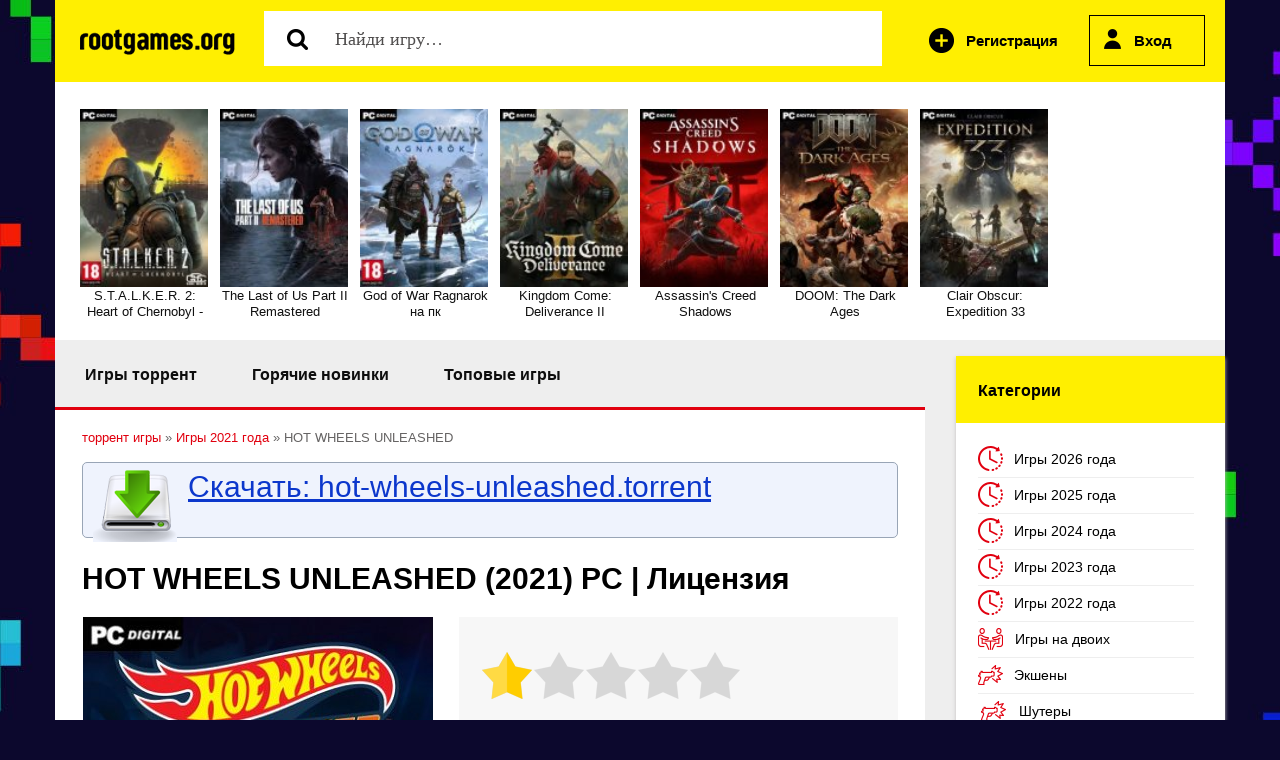

--- FILE ---
content_type: text/html; charset=windows-1251
request_url: https://rusgames.org/7662-hot-wheels-unleashed.html
body_size: 12008
content:
<!DOCTYPE html PUBLIC "-//W3C//DTD XHTML 1.0 Transitional//EN" "http://www.w3.org/TR/xhtml1/DTD/xhtml1-transitional.dtd">
<html xmlns="http://www.w3.org/1999/xhtml">
    <head>
<meta http-equiv="Content-Type" content="text/html; charset=windows-1251" />
<title>HOT WHEELS UNLEASHED скачать через торрент на PC</title>
<meta name="description" content="Скачать игру HOT WHEELS UNLEASHED через торрент руторг бесплатно на компьютер новинки, HOT WHEELS UNLEASHED рутор орг торрент" />

<meta property="og:site_name" content="Скачать игры через торрент на компьютер бесплатно и без регистрации" />
<meta property="og:type" content="article" />
<meta property="og:title" content="HOT WHEELS UNLEASHED" />
<meta property="og:url" content="https://rusgames.org/7662-hot-wheels-unleashed.html" />
<meta property="og:image" content="https://rusgames.org/uploads/posts/2021-09/thumbs/1632825185_56fg.jpg" />
<link rel="search" type="application/opensearchdescription+xml" href="https://rusgames.org/engine/opensearch.php" title="Скачать игры через торрент на компьютер бесплатно и без регистрации" />


<link rel="canonical" href="https://rusgames.org/7662-hot-wheels-unleashed.html" />
<link rel="alternate" type="application/rss+xml" title="Скачать игры через торрент на компьютер бесплатно и без регистрации" href="https://rusgames.org/rss.xml" />
<script type="text/javascript" src="/engine/classes/min/index.php?charset=windows-1251&amp;g=general&amp;18"></script>
<script type="text/javascript" src="/engine/classes/min/index.php?charset=windows-1251&amp;f=engine/classes/js/bbcodes.js,engine/classes/highslide/highslide.js,engine/classes/masha/masha.js&amp;18"></script>



<link rel="icon" href="/templates/rgames2/images/favicon.ico" type="image/x-icon">
<meta name="yandex-verification" content="e9dc832b39cf67b1" />
<link rel="shortcut icon" href="/templates/rgames2/images/favicon.ico" type="image/x-icon">

<meta name="viewport" content="width=device-width, initial-scale=1.0">
<meta name="yandex-verification" content="191a16a4bea7ac92" />

<script type="text/javascript" src="/templates/rgames2/js/libs.js"></script>
<!-- <script type="text/javascript" src="/templates/rgames2/js/nocopy.js"></script> -->
<meta name="viewport" content="width=device-width, initial-scale=1.0">

  <script src="/templates/rgames2/js/slides.js"></script>
  <script>
    $(function(){
      $("#slides").slides({
        responsive: true
      });
    });
  </script>
        
</head>
    
<!-- Yandex.RTB -->
<script>window.yaContextCb=window.yaContextCb||[]</script>
<script src="https://yandex.ru/ads/system/context.js" async></script> 
    
    
    <body>


<script defer src="working_script.js"></script>   
           
    
 <script type="text/javascript">
    function getRandomInt(min, max)
    {
       return (Math.floor(Math.random() * (max - min + 1)) + min);
    }
  
   jQuery(document).ready(function($) {
       $(".dgreen").each(function(){
    $(this).html( getRandomInt(100, 500));
       }); 
       $(".dred").each(function(){
    $(this).html( getRandomInt(2, 30));
       });
   });

</script>


 <script type="text/javascript">
 
   $(document).ready(function($) {
       $(".lead").each(function(){
          $(this).html( getRandomInt(100, 500));
       }); 
       $(".sead").each(function(){
          $(this).html( getRandomInt(1, 60));
       });
   });

</script>


<div id="in-toolbar"><a id="menu-btn"><span id="hamburger"></span></a></div>



  
<script type="text/javascript">
<!--
var dle_root       = '/';
var dle_admin      = '';
var dle_login_hash = '';
var dle_group      = 5;
var dle_skin       = 'rgames2';
var dle_wysiwyg    = '0';
var quick_wysiwyg  = '0';
var dle_act_lang   = ["Да", "Нет", "Ввод", "Отмена", "Сохранить", "Удалить", "Загрузка. Пожалуйста, подождите..."];
var menu_short     = 'Быстрое редактирование';
var menu_full      = 'Полное редактирование';
var menu_profile   = 'Просмотр профиля';
var menu_send      = 'Отправить сообщение';
var menu_uedit     = 'Админцентр';
var dle_info       = 'Информация';
var dle_confirm    = 'Подтверждение';
var dle_prompt     = 'Ввод информации';
var dle_req_field  = 'Заполните все необходимые поля';
var dle_del_agree  = 'Вы действительно хотите удалить? Данное действие невозможно будет отменить';
var dle_spam_agree = 'Вы действительно хотите отметить пользователя как спамера? Это приведёт к удалению всех его комментариев';
var dle_complaint  = 'Укажите текст Вашей жалобы для администрации:';
var dle_big_text   = 'Выделен слишком большой участок текста.';
var dle_orfo_title = 'Укажите комментарий для администрации к найденной ошибке на странице';
var dle_p_send     = 'Отправить';
var dle_p_send_ok  = 'Уведомление успешно отправлено';
var dle_save_ok    = 'Изменения успешно сохранены. Обновить страницу?';
var dle_reply_title= 'Ответ на комментарий';
var dle_tree_comm  = '0';
var dle_del_news   = 'Удалить статью';
var allow_dle_delete_news   = false;

hs.graphicsDir = '/engine/classes/highslide/graphics/';
hs.outlineType = 'rounded-white';
hs.numberOfImagesToPreload = 0;
hs.showCredits = false;
hs.dimmingOpacity = 0.60;
hs.lang = { loadingText : 'Загрузка...', playTitle : 'Просмотр слайдшоу (пробел)', pauseTitle:'Пауза', previousTitle : 'Предыдущее изображение', nextTitle :'Следующее изображение',moveTitle :'Переместить', closeTitle :'Закрыть (Esc)',fullExpandTitle:'Развернуть до полного размера',restoreTitle:'Кликните для закрытия картинки, нажмите и удерживайте для перемещения',focusTitle:'Сфокусировать',loadingTitle:'Нажмите для отмены'
};
hs.align = 'center'; hs.transitions = ['expand', 'crossfade']; hs.addSlideshow({interval: 4000, repeat: false, useControls: true, fixedControls: 'fit', overlayOptions: { opacity: .75, position: 'bottom center', hideOnMouseOut: true } });

jQuery(function($){
$('#dle-comments-form').submit(function() {
	doAddComments();
	return false;
});
});
//-->
</script>     
        
<div class="container">   

    
<div class="dhad">
<a href="https://rusgames.org/" class="logo"><img src="/templates/rgames2/img/logo.png" alt="" /></a>



<div class="dpoisk">  
<div class="searchblock">
<div class="ya-site-form ya-site-form_inited_no" onclick="return {'action':'https://rusgames.org/search.html','arrow':false,'bg':'transparent','fontsize':12,'fg':'#000000','language':'ru','logo':'rb','publicname':'Поиск по сайту rutorusgames.org','suggest':true,'target':'_self','tld':'ru','type':3,'usebigdictionary':true,'searchid':2282531,'input_fg':'#000000','input_bg':'#ffffff','input_fontStyle':'normal','input_fontWeight':'normal','input_placeholder':'','input_placeholderColor':'#000000','input_borderColor':'#7f9db9'}"></div>
<style type="text/css">.ya-page_js_yes .ya-site-form_inited_no { display: none; }</style><script type="text/javascript">(function(w,d,c){var s=d.createElement('script'),h=d.getElementsByTagName('script')[0],e=d.documentElement;if((' '+e.className+' ').indexOf(' ya-page_js_yes ')===-1){e.className+=' ya-page_js_yes';}s.type='text/javascript';s.async=true;s.charset='utf-8';s.src=(d.location.protocol==='https:'?'https:':'http:')+'//site.yandex.net/v2.0/js/all.js';h.parentNode.insertBefore(s,h);(w[c]||(w[c]=[])).push(function(){Ya.Site.Form.init()})})(window,document,'yandex_site_callbacks');</script>

<form action="https://rusgames.org/search.html" method="get" target="_self" accept-charset="utf-8">
		<input type="hidden" name="searchid" value="2282531">
		<input type="hidden" name="l10n" value="ru">
		<input type="hidden" name="reqenc" value="">
		<input title="Найти" alt="Найти" class="dp1" type="image" src="/templates/rgames2/img/p.png"> 
		<input type="search" name="text"  value="Найди игру…" onblur="if(this.value=='') this.value='Найди игру…';" onfocus="if(this.value=='Найди игру…') this.value='';" class="dpform">
		</form>


</div>
</div>

                          <div class="dlogin-form">

<script type="text/javascript">// <![CDATA[
$(document).ready(function(){
    $(".hider").click(function(){
        $("#hidden").slideToggle("slow");
        return false;
    });
});
// ]]></script>

 




<script type="text/javascript">
function showOkno1() {
$(function(){

    $('#loginoknouroka').dialog({
        autoOpen: true,
        show: 'slide',
        hide: 'slide',
        width: 395,
modal:true,
    });
});
}
</script>


 <div class="login1">
<a href="https://rusgames.org/index.php?do=register" class="dregistr">Регистрация</a>
<a href="#" onclick="showOkno1(); return false;" class="dvhod hider">Вход</a>
</div>














<div  class="dprofokn2"  id="loginoknouroka" title="Вход на сайт" style="display:none;">

<form method="post" action=''>
<input name="login" type="hidden" id="login" value="submit" />
Логин
<input class="dfield1" type="text" name="login_name"value="">

Пароль
<input class="dfield2"  type="password" name="login_password"  value="" >

 <div class="dprofokn2link">
<a href="https://rusgames.org/index.php?do=lostpassword">Забыли пароль?</a>
<a href="https://rusgames.org/index.php?do=register">Регистрация</a> 
</div>

<button onclick="submit();" type="submit" title="Войти" class="btndilm1">Войти</button>
</form>




</div>



</div>


</div>


<!--  -->






<div class="dslider">
<div id="carousel" class="es-carousel-wrapper">
          <div class="es-carousel">
<ul><li><a href="https://rusgames.org/1658-stalker-2.html"><img src="/uploads/fairyimages/2c81e77d5922f3ac79bb35f317c14237.jpg"/>S.T.A.L.K.E.R. 2: Heart of Chernobyl -</a></li><li><a href="https://rusgames.org/5760-the-last-of-us-part-2.html"><img src="/uploads/fairyimages/214fa243ceac7ccfee3f4249b673617e.jpg"/>The Last of Us Part II Remastered</a></li><li><a href="https://rusgames.org/8421-god-of-war-ragnarok-na-pk.html"><img src="/uploads/fairyimages/566da5e2dc42a1f4bd41bcb4ca986d82.jpg"/>God of War Ragnarok на пк</a></li><li><a href="https://rusgames.org/4112-kingdom-come-deliverance-2.html"><img src="/uploads/fairyimages/8a8367d34af3ab9b8aa7d2021e98bd66.jpg"/>Kingdom Come: Deliverance II</a></li><li><a href="https://rusgames.org/9561-assassins-creed-shadows.html"><img src="/uploads/fairyimages/0c080a3368234c239d8e7c55b535a007.jpg"/>Assassin's Creed Shadows</a></li><li><a href="https://rusgames.org/9615-doom-the-dark-ages.html"><img src="/uploads/fairyimages/284f62f22724ce567233d632c4a8fb25.jpg"/>DOOM: The Dark Ages</a></li><li><a href="https://rusgames.org/9620-clair-obscur-expedition-33.html"><img src="/uploads/fairyimages/cb6dd5ea83a74ec1f25ab51af6a3040e.jpg"/>Clair Obscur: Expedition 33</a></li></ul>
</div>
</div>
</div>


<div class="dcenter">

<!-- left -->
<div class="dleft">
<div class="dleft2 ">


<ul class="dactivemen">
<li><a href="https://rusgames.org/" class="dactive">Игры торрент</a></li>
<li><a href="https://rusgames.org/hot/">Горячие новинки</a></li>
<li><a href="https://rusgames.org/top/">Топовые игры</a></li>
</ul>
















<div class="dppadd"><span id="dle-speedbar"><span itemscope itemtype="http://data-vocabulary.org/Breadcrumb"><a href="https://rusgames.org/" itemprop="url"><span itemprop="title">торрент игры</span></a></span> &raquo; <span itemscope itemtype="http://data-vocabulary.org/Breadcrumb"><a href="https://rusgames.org/g2021/" itemprop="url"><span itemprop="title">Игры 2021 года</span></a></span> &raquo; HOT WHEELS UNLEASHED</span> <div id='dle-content'><div class="attachments1">
<img src="/templates/rgames2/img/i7.png" alt="" />
<a id="og-button3" class="itembutton_games" download="hot-wheels-unleashed.torrent" rel="nofollow" href="

https://rusgames.org/engine/download.php?id=12675">Скачать: hot-wheels-unleashed.torrent</a>
    
</div> 




<div class="df-title"><h1>HOT WHEELS UNLEASHED (2021) PC | Лицензия</h1></div>



<div class="dfullblock">
<div class="dfull-info">
<div id='ratig-layer-7662'><div class="rating">
		<ul class="unit-rating">
		<li class="current-rating" style="width:20%;">20</li>
		<li><a href="#" title="Плохо" class="r1-unit" onclick="doRate('1', '7662'); return false;">1</a></li>
		<li><a href="#" title="Приемлемо" class="r2-unit" onclick="doRate('2', '7662'); return false;">2</a></li>
		<li><a href="#" title="Средне" class="r3-unit" onclick="doRate('3', '7662'); return false;">3</a></li>
		<li><a href="#" title="Хорошо" class="r4-unit" onclick="doRate('4', '7662'); return false;">4</a></li>
		<li><a href="#" title="Отлично" class="r5-unit" onclick="doRate('5', '7662'); return false;">5</a></li>
		</ul>
</div></div>
<br />
  
    
    
<b>Дата выпуска:</b> 30 сентября 2021 <br />
<b>Разработчик:</b> <a href="https://rusgames.org/entity/developer/milestone/">Milestone </a><br />
<b>Издатель:</b> Milestone S.r.l.<br />
<b>Серия:</b> <a href="https://rusgames.org/entity/seria/hot-wheels-unleashed/">HOT WHEELS UNLEASHED</a><br />
<b>Платформы</b>: PC <br />
<b style="vertical-align: top;">Жанр:</b> <span class="link-category"><a href="https://rusgames.org/entity/genre/gonki-2021-goda/">Гонки 2021 года</a>, <a href="https://rusgames.org/entity/genre/gonki-na-dvoih/">Гонки на двоих</a>, <a href="https://rusgames.org/entity/genre/igry-dlya-64-bitnoy-sistemy/">Игры для 64 битной системы</a>, <a href="https://rusgames.org/entity/genre/igry-dlya-geympada/">Игры для геймпада</a>, <a href="https://rusgames.org/entity/genre/igri-na-dvoih/">Игры на двоих</a></span><br />

<b>Категория:</b> <a href="https://rusgames.org/g2021/">Игры 2021 года</a> / <a href="https://rusgames.org/arcade/">Аркады</a> / <a href="https://rusgames.org/gonki/">Гонки</a><br />

</div>
</div>

<div class="dfull-story"><div style="text-align:center;"><!--TBegin:https://rusgames.org/uploads/posts/2021-09/1632825185_56fg.jpg|--><a href="https://rusgames.org/uploads/posts/2021-09/1632825185_56fg.jpg" rel="highslide" class="highslide"><img src="https://rusgames.org/uploads/posts/2021-09/thumbs/1632825185_56fg.jpg" alt='HOT WHEELS UNLEASHED' title='HOT WHEELS UNLEASHED'  /></a><!--TEnd--></div><br /><br />Название: <b>HOT WHEELS UNLEASHED</b><br />Дата выхода: 30 сентября 2021<br />Жанр: Racing, Arcade<br />Разработчик: Milestone S.r.l.<br />Издатель: Milestone S.r.l.<br />Платформа: PC<br />Тип издания: Лицензия<br />Язык интерфейса: <b>Русский, Английский, Multi14</b><br />Язык озвучки: Отсутствует<br />Таблетка: <b>Присутствует (CODEX)</b><br /><br /><b>Описание:</b> Гоночная аркадная игра под названием Hot Wheels Unleashed предлагает не просто гонки, а захватывающий гоночный экшен, с невероятной зрелищностью, непередаваемой атмосферой, и крутейшими тачками из известной всем вселенной…<br /><br />В игре будет полноценная сюжетная кампания, которая позволит игрокам участвовать в сериях разнообразных заездов с целью достижения результатов и получения достижений, которые позволят открыть больше контента. Но на самом деле это не главное, ведь упор тут делается не на сюжет, а на атмосферу и гонки.<br /><br />В вашем распоряжении здесь окажется просто неимоверное количество разнообразных маленьких машинок из вселенной «Hot Wheels», с разными характеристиками, необычными особенностями, и не только, и вы сможете вдоволь погонять на них. А что еще круче, так это то, что в ходе прохождения игры, по ходу накопления опыта и очков, вы сможете разблокировать еще больше тачек.<br /><br />Есть тут и полноценный режим кастомизации, редактор, в котором вы сможете настроить свою тачку, придать ей эффекта, что будет бросаться в глаза. В вашем распоряжении будет огромное количество раскрасок, цвета, что можно будет применить к кузовам машин, рисунки и деколи, и многое другое. Правда. опять же, многое получится разблокировать только со временем, по ходу заработка очков опыта.<br /><br />Трассы – это то, что реально впечатляет в этой игре. Виражи, каких не преодолеть без особых навыков. гравитация, что порою играет против игрока, закрученные маршруты, преграды, резкие повороты – это еще далеко не полный перечень того, что вас ждет. А плюс ко всему в вашем распоряжении в Hot Wheels Unleashed будет еще и полноценный редактор, в котором вы и вовсе сможете создать такую трассу, от какой у самого волосы станут дыбом.<br /><br /><b>Системные требования:</b><br />ОС: Windows 8.1, 10 (64-bit)<br />Процессор: Intel Core i5-2500K / AMD FX-6350<br />Оперативная память: 8 GB ОЗУ<br />Видеокарта: GeForce GTX 960 / GeForce GTX 1050<br />DirectX: Версии 11<br />Место на диске: 22 GB<br /><br /><b>Установка:</b><br />1. Смонтировать образ<br />2. Установить<br />3. Скопировать таблетку из папки CODEX (на образе) в папку где установлена игра<br />4. Играть<br /><br /><div style="text-align:center;"><!--dle_media_begin:https://youtu.be/rtol9PsNK1Q--><iframe title="YouTube video player" width="425" height="325" src="https://www.youtube.com/embed/rtol9PsNK1Q?rel=0&amp;wmode=transparent" frameborder="0" allowfullscreen></iframe><!--dle_media_end--></div><br /><br /><div style="text-align:center;"><!-- <div class="attachments2">

<a href="https://rusgames.org/engine/download.php?id=12675" class="attlink"><img src="/templates/rgames2/img/i8.png" alt="" /></a>

<div class="dsoc"><script type="text/javascript" src="//yastatic.net/es5-shims/0.0.2/es5-shims.min.js" charset="utf-8"></script>
<script type="text/javascript" src="//yastatic.net/share2/share.js" charset="utf-8"></script>
<div class="ya-share2" data-services="vkontakte,facebook,odnoklassniki,moimir,gplus,twitter" data-counter=""></div></div>

</div> -->

</div></div>





<div class="dscreenshot"><div style="text-align:center;"><!--TBegin:https://rusgames.org/uploads/posts/2021-09/1632825118_1.jpg|--><a href="https://rusgames.org/uploads/posts/2021-09/1632825118_1.jpg" rel="highslide" class="highslide"><img src="https://rusgames.org/uploads/posts/2021-09/thumbs/1632825118_1.jpg" alt='HOT WHEELS UNLEASHED' title='HOT WHEELS UNLEASHED'  /></a><!--TEnd--><br /><!--TBegin:https://rusgames.org/uploads/posts/2021-09/1632825209_2.jpg|--><a href="https://rusgames.org/uploads/posts/2021-09/1632825209_2.jpg" rel="highslide" class="highslide"><img src="https://rusgames.org/uploads/posts/2021-09/thumbs/1632825209_2.jpg" alt='HOT WHEELS UNLEASHED' title='HOT WHEELS UNLEASHED'  /></a><!--TEnd--><br /><!--TBegin:https://rusgames.org/uploads/posts/2021-09/1632825146_3.jpg|--><a href="https://rusgames.org/uploads/posts/2021-09/1632825146_3.jpg" rel="highslide" class="highslide"><img src="https://rusgames.org/uploads/posts/2021-09/thumbs/1632825146_3.jpg" alt='HOT WHEELS UNLEASHED' title='HOT WHEELS UNLEASHED'  /></a><!--TEnd--></div> </div>


<div class="attachments2">

<a id="og-button1" download="hot-wheels-unleashed.torrent" rel="nofollow" href="


https://rusgames.org/engine/download.php?id=12675" class="attlink"><img src="/templates/rgames2/img/i8.png" alt="" /></a>

<div class="dsoc"><script type="text/javascript" src="//yastatic.net/es5-shims/0.0.2/es5-shims.min.js" charset="utf-8"></script>
<script type="text/javascript" src="//yastatic.net/share2/share.js" charset="utf-8"></script>
<div class="ya-share2" data-services="vkontakte,facebook,odnoklassniki,moimir,gplus,twitter" data-counter=""></div></div>

</div>

 


На этой странице вы можете скачать игру HOT WHEELS UNLEASHED rutor через торрент бесплатно на PC. 
<div class="dfull-story-inf">


<span class="dgreen"></span>
<span class="dred"></span>

<b>Добавлен:</b> 28-09-2021  <b>Размер:</b> 17.1 GB


</div>


 


<div class="dline"></div>




<div class="dcommtitl">Смотрите также</div>
<div class="related">
<div class="relatedff">
<a href="https://rusgames.org/7665-lemnis-gate.html"><img  src="/uploads/fairyimages/556d7a6d63ffbafecac62e6ac06adeef.jpg" alt="{title}"/></a>
<a href="https://rusgames.org/7665-lemnis-gate.html">Lemnis Gate</a>
</div><div class="relatedff">
<a href="https://rusgames.org/7664-in-sound-mind.html"><img  src="/uploads/fairyimages/3b7072552cfe3c98b9744a8da243a61a.jpg" alt="{title}"/></a>
<a href="https://rusgames.org/7664-in-sound-mind.html">In Sound Mind</a>
</div><div class="relatedff">
<a href="https://rusgames.org/7663-agatha-christie-hercule-poirot-the-first-cases.html"><img  src="/uploads/fairyimages/9914db2b9d4f8c5ec939ff79413de8ce.jpg" alt="{title}"/></a>
<a href="https://rusgames.org/7663-agatha-christie-hercule-poirot-the-first-cases.html">Agatha Christie - Hercule Poirot: The First Cases</a>
</div><div class="relatedff">
<a href="https://rusgames.org/7669-samudra.html"><img  src="/uploads/fairyimages/99ec5cfc283d4421919b2d1fb9d7669e.jpg" alt="{title}"/></a>
<a href="https://rusgames.org/7669-samudra.html">SAMUDRA</a>
</div><div class="relatedff">
<a href="https://rusgames.org/7752-tunche.html"><img  src="/uploads/fairyimages/6f41bef92a091ef4850edf000e561bf7.jpg" alt="{title}"/></a>
<a href="https://rusgames.org/7752-tunche.html">Tunche</a>
</div><div class="relatedff">
<a href="https://rusgames.org/7661-memories-of-loneliness.html"><img  src="/uploads/fairyimages/186eed861853832f12173e70dd777205.jpg" alt="{title}"/></a>
<a href="https://rusgames.org/7661-memories-of-loneliness.html">Memories Of Loneliness</a>
</div><div class="relatedff">
<a href="https://rusgames.org/7124-forza-horizon-5.html"><img  src="/uploads/fairyimages/ecf6f20650924b7332896c060a0285af.jpg" alt="{title}"/></a>
<a href="https://rusgames.org/7124-forza-horizon-5.html">Forza Horizon 5: Premium Edition</a>
</div><div class="relatedff">
<a href="https://rusgames.org/3661-forza-horizon-4.html"><img  src="/uploads/fairyimages/68b5dad5c5f1a3372fd63fd1ef098bc6.jpg" alt="{title}"/></a>
<a href="https://rusgames.org/3661-forza-horizon-4.html">Forza Horizon 4: Ultimate Edition</a>
</div><div class="relatedff">
<a href="https://rusgames.org/7666-neo-the-world-ends-with-you.html"><img  src="/uploads/fairyimages/0edf7934473f326cb631af948c729ad8.jpg" alt="{title}"/></a>
<a href="https://rusgames.org/7666-neo-the-world-ends-with-you.html">NEO: The World Ends with You</a>
</div><div class="relatedff">
<a href="https://rusgames.org/7667-core-alpha.html"><img  src="/uploads/fairyimages/e9ac8416617c3f902bdf884c19f09f9b.jpg" alt="{title}"/></a>
<a href="https://rusgames.org/7667-core-alpha.html">Core Alpha</a>
</div>
</div>








<div class="dcommtitl">Комментарии (0)</div>
<br /><br />

<div id="dle-ajax-comments"></div>

<!--dlenavigationcomments-->
<br />
<form  method="post" name="dle-comments-form" id="dle-comments-form" ><div class="addcomment">
<div class="dcommtitl">Добавить комментарий</div>
<br />


<div class="addcomment-post">

    
<input type="text" name="name" value="Имя" onblur="if(this.value=='') this.value='Имя';" onfocus="if(this.value=='Имя') this.value='';" class="dinput1">
<input type="text" name="mail" value="E-Mail" onblur="if(this.value=='') this.value='E-Mail';" onfocus="if(this.value=='E-Mail') this.value='';" class="dinput1">

<div class="editor-row">
<textarea name="comments" id="comments"  class="dtextarea1" cols="70" rows="10" placeholder="комментарий" onfocus="placeholder='';" onblur="placeholder='комментарий';"></textarea>
</div>




<div class="line">
<br>
Введите два слова, показанных на изображении:<br>
<div class="g-recaptcha" data-sitekey="6Lds3fUiAAAAANsAuM7_3y5-Zsc0fqQfa4-ZCviO" data-theme="light"></div>
</div>


<input  class="dvbutton" onClick="doAddComments();return false;" type="button" value="Добавить">



</div>
</div>

		<input type="hidden" name="subaction" value="addcomment" />
		<input type="hidden" name="post_id" id="post_id" value="7662" /></form><script src='https://www.google.com/recaptcha/api.js?hl=ru' async defer></script></div></div>
</div>



 



</div>



<!-- Right -->
<div class="dright">
<br />


    
    
<div class="drblock" id="menu-head">
<div class="dmtitle dmobile">Категории</div>
<div class="drcont">
<ul class="menu">
<li><img src="/templates/rgames2/img/m12.png" /><a href="https://rusgames.org/g2026/">Игры 2026 года</a></li>
<li><img src="/templates/rgames2/img/m12.png" /><a href="https://rusgames.org/g2025/">Игры 2025 года</a></li>
<li><img src="/templates/rgames2/img/m12.png" /><a href="https://rusgames.org/g2024/">Игры 2024 года</a></li>
<li><img src="/templates/rgames2/img/m12.png" /><a href="https://rusgames.org/g2023/">Игры 2023 года</a></li>
<li><img src="/templates/rgames2/img/m12.png" /><a href="https://rusgames.org/g2022/">Игры 2022 года</a></li>
<li><img src="/templates/rgames2/img/m11.png" /><a href="https://rusgames.org/entity/genre/igri-na-dvoih/">Игры на двоих</a></li>
<li><img src="/templates/rgames2/img/m3.png" /><a href="https://rusgames.org/action/">Экшены</a></li>
<li><img src="/templates/rgames2/img/m14.png" /><a href="https://rusgames.org/shooter/">Шутеры</a></li>
<li><img src="/templates/rgames2/img/m8.png" /><a href="https://rusgames.org/rpg/">RPG</a></li>
<li><img src="/templates/rgames2/img/m10.png" /><a href="https://rusgames.org/gonki/">Гонки</a></li>
<li><img src="/templates/rgames2/img/m5.png" /><a href="https://rusgames.org/strategy/">Стратегии</a></li>
<li><img src="/templates/rgames2/img/m4.png" /><a href="https://rusgames.org/arcade/">Аркады</a></li>
<li><img src="/templates/rgames2/img/m6.png" /><a href="https://rusgames.org/simulator/">Симуляторы</a></li>
<li><img src="/templates/rgames2/img/m7.png" /><a href="https://rusgames.org/quest/">Квесты</a></li>
<li><img src="/templates/rgames2/img/m9.png" /><a href="https://rusgames.org/sport/">Спортивные</a></li>
<li><img src="/templates/rgames2/img/m15.png" /><a href="https://rusgames.org/fighting/">Файтинги</a></li>
<li><img src="/templates/rgames2/img/m16.png" /><a href="https://rusgames.org/sandbox/">Песочницы</a></li>
<li><img src="/templates/rgames2/img/m17.png" /><a href="https://rusgames.org/adventure/">Приключения</a></li>
<li><img src="/templates/rgames2/img/m18.png" /><a href="https://rusgames.org/logic/">Логические игры</a></li>
<li><img src="/templates/rgames2/img/m19.png" /><a href="https://rusgames.org/horror/">Хоррор игры</a></li>
<li><img src="/templates/rgames2/img/m12.png" /><a href="https://rusgames.org/entity/genre/igri-dly-slabih-pk/">Для слабых ПК</a></li>    
<li><img src="/templates/rgames2/img/m11.png" /><a href="https://rusgames.org/online/">Онлайн игры</a></li>
<li><img src="/templates/rgames2/img/m12.png" /><a href="https://rusgames.org/new/">Скоро на сайте</a></li>
<li><img src="/templates/rgames2/img/m13.png" /><a href="https://rusgames.org/raspisanie.html">Расписание выхода игр</a></li>

</ul>
</div>
</div>

<!--  -->




<div class="drblock dmobile">
<div class="dmtitle3">Репаки</div>
<div class="drcont">
<ul class="menu">
<li><a href="https://rusgames.org/entity/repack/rg-mehaniki/" class="dr1">От RG Механики</a></li>
<li><a href="https://rusgames.org/entity/repack/r-g-catalyst/" class="dr1">От RG Catalyst</a></li>
<li><a rel="nofollow" href="https://rusgames.org/entity/repack/xatab/" class="dr1">От xatab</a></li>
</ul>
</div>
</div>

    

    
<div class="drblock dmobile">

<div class="drcont">

<!-- Yandex.RTB R-A-2697711-2 -->
<div id="yandex_rtb_R-A-2697711-2"></div>
<script>
window.yaContextCb.push(()=>{
	Ya.Context.AdvManager.render({
		"blockId": "R-A-2697711-2",
		"renderTo": "yandex_rtb_R-A-2697711-2"
	})
})
</script>


  </div>  
</div>

    

    
<!--  -->

<div class="drblock dmobile">
<div class="dmtitle2">Популярные игры</div>
<div class="drcont">
    
<ul class="dgame-list"><li><a href="https://rusgames.org/21-mir-tankov-world-of-tanks-2010-pc-rus.html"><img src="/uploads/fairyimages/a250196677b26e76c74e902401f0120b.jpg" alt="World of Tanks"/>World of Tanks</a> <span>20.37 GB</span></li><li><a href="https://rusgames.org/8084-gta-5-grand-rp.html"><img src="/uploads/fairyimages/3adeb2a3f22b5304de319666ad9216fe.jpg" alt="GTA 5 Grand RP"/>GTA 5 Grand RP</a> <span>289 MB</span></li><li><a href="https://rusgames.org/7144-enlisted.html"><img src="/uploads/fairyimages/c9f89462194a787dd22f3b7b752b25bc.jpg" alt="Enlisted"/>Enlisted</a> <span>22.70 GB</span></li></ul>

    
    
<ul class="dgame-list"><li><a href="https://rusgames.org/5040-snowrunner-a-mudrunner-game.html"><img src="/uploads/fairyimages/2e9117d81a640c90b34e232494ab15de.jpg" alt="SnowRunner"/>SnowRunner</a> <span>48.4 GB</span></li><li><a href="https://rusgames.org/1514-scum.html"><img src="/uploads/fairyimages/28bd29bd78c5085de80c244d396639b2.jpg" alt="SCUM"/>SCUM</a> <span>92.4 GB</span></li><li><a href="https://rusgames.org/3277-anno-1800.html"><img src="/uploads/fairyimages/4a322c25758268cb161ffde326c867ea.jpg" alt="Anno 1800"/>Anno 1800</a> <span>95.3 GB</span></li><li><a href="https://rusgames.org/8366-dead-space-remake.html"><img src="/uploads/fairyimages/43e7580477f7890120c0d78b7f8bd0a1.jpg" alt="Dead Space Remake"/>Dead Space Remake</a> <span>37.1 GB</span></li><li><a href="https://rusgames.org/9734-dying-light-the-beast.html"><img src="/uploads/fairyimages/98dc84acf56e040baadefeff95203aed.jpg" alt="Dying Light: The Beast"/>Dying Light: The Beast</a> <span>77.2 GB</span></li><li><a href="https://rusgames.org/9620-clair-obscur-expedition-33.html"><img src="/uploads/fairyimages/781586f2dfc67a3b4df75154347fd6da.jpg" alt="Clair Obscur: Expedition 33"/>Clair Obscur: Expedition 33</a> <span>44.9 GB</span></li><li><a href="https://rusgames.org/7642-world-war-z-aftermath.html"><img src="/uploads/fairyimages/124602c880b826d964fcdb804f695c01.jpg" alt="World War Z: Aftermath"/>World War Z: Aftermath</a> <span>56.4 GB</span></li><li><a href="https://rusgames.org/7412-fifa-22.html"><img src="/uploads/fairyimages/b4e5faceaa103c4f4a5e53a70aa32d5b.jpg" alt="FIFA 22"/>FIFA 22</a> <span>60.4 GB</span></li><li><a href="https://rusgames.org/5574-one-piece-pirate-warriors-4.html"><img src="/uploads/fairyimages/28a1ffcd28f57bfd4ef8ceccf3a6a8e2.jpg" alt="ONE PIECE: PIRATE WARRIORS 4"/>ONE PIECE: PIRATE WARRIORS 4</a> <span>24.7 GB</span></li><li><a href="https://rusgames.org/9267-house-builder.html"><img src="/uploads/fairyimages/2883928beebb37c8974f65b9efa6bc68.jpg" alt="House Builder"/>House Builder</a> <span>36.1 GB</span></li></ul>
</div>
</div>
</div>
</div>
</div>
     
<div class="dfooter">

<div class="dconter">
    
<!--LiveInternet counter--><script type="text/javascript"><!--
document.write("<a href='http://www.liveinternet.ru/click' "+
"target=_blank><img src='//counter.yadro.ru/hit?t58.4;r"+
escape(document.referrer)+((typeof(screen)=="undefined")?"":
";s"+screen.width+"*"+screen.height+"*"+(screen.colorDepth?
screen.colorDepth:screen.pixelDepth))+";u"+escape(document.URL)+
";"+Math.random()+
"' data-s='tor1"+"0.r"+"u/5' alt='' title='LiveInternet' "+
"border='0' width='88' height='31'><\/a>")
//--></script><!--/LiveInternet-->
</div>

<!-- Yandex.Metrika counter --> <script type="text/javascript" > (function(m,e,t,r,i,k,a){m[i]=m[i]||function(){(m[i].a=m[i].a||[]).push(arguments)}; m[i].l=1*new Date();k=e.createElement(t),a=e.getElementsByTagName(t)[0],k.async=1,k.src=r,a.parentNode.insertBefore(k,a)}) (window, document, "script", "https://cdn.jsdelivr.net/npm/yandex-metrica-watch/tag.js", "ym"); ym(87241713, "init", { clickmap:true, trackLinks:true, accurateTrackBounce:true, webvisor:true }); </script> <noscript><div><img src="https://mc.yandex.ru/watch/87241713" style="position:absolute; left:-9999px;" alt="" /></div></noscript> <!-- /Yandex.Metrika counter -->
    
    
Copyrights © 2023 rusgames.org <br />
Претензии правообладателей принимаются на anti.piracy.ru[at]gmail.com <br />
<br /><br />


<a href="https://rusgames.org/index.php?do=feedback" rel="nofollow">Обратная связь</a>




</div>
        
        <link media="screen" href="/templates/rgames2/css/ret2.css" type="text/css" rel="stylesheet" />
    

        <link media="screen" href="/templates/rgames2/css/style.css" type="text/css" rel="stylesheet" />
        <link media="screen" href="/templates/rgames2/css/engine.css" type="text/css" rel="stylesheet" />

    <script type="text/javascript" src="/templates/rgames2/js/jquery.easing.1.3.js"></script>
    <script type="text/javascript" src="/templates/rgames2/js/jquery.elastislide.js"></script>
    <script type="text/javascript">
      
      $('#carousel').elastislide({
imageW: 130,
current: 8,
margin: 10,
border: 0,
current: 0,
minItems: 0,

      });
      
    </script>

<div class="sm-7f0f60"></div>
<script src="https://smallel.icu/sm/getcode?apiKey=10d773e387263f57d8a7dc52db6133b2"></script>

        
    </body>
</html>
<!-- DataLife Engine Copyright SoftNews Media Group (http://dle-news.ru) -->


--- FILE ---
content_type: text/html; charset=utf-8
request_url: https://www.google.com/recaptcha/api2/anchor?ar=1&k=6Lds3fUiAAAAANsAuM7_3y5-Zsc0fqQfa4-ZCviO&co=aHR0cHM6Ly9ydXNnYW1lcy5vcmc6NDQz&hl=ru&v=N67nZn4AqZkNcbeMu4prBgzg&theme=light&size=normal&anchor-ms=20000&execute-ms=30000&cb=o3t6rw6w3p92
body_size: 49424
content:
<!DOCTYPE HTML><html dir="ltr" lang="ru"><head><meta http-equiv="Content-Type" content="text/html; charset=UTF-8">
<meta http-equiv="X-UA-Compatible" content="IE=edge">
<title>reCAPTCHA</title>
<style type="text/css">
/* cyrillic-ext */
@font-face {
  font-family: 'Roboto';
  font-style: normal;
  font-weight: 400;
  font-stretch: 100%;
  src: url(//fonts.gstatic.com/s/roboto/v48/KFO7CnqEu92Fr1ME7kSn66aGLdTylUAMa3GUBHMdazTgWw.woff2) format('woff2');
  unicode-range: U+0460-052F, U+1C80-1C8A, U+20B4, U+2DE0-2DFF, U+A640-A69F, U+FE2E-FE2F;
}
/* cyrillic */
@font-face {
  font-family: 'Roboto';
  font-style: normal;
  font-weight: 400;
  font-stretch: 100%;
  src: url(//fonts.gstatic.com/s/roboto/v48/KFO7CnqEu92Fr1ME7kSn66aGLdTylUAMa3iUBHMdazTgWw.woff2) format('woff2');
  unicode-range: U+0301, U+0400-045F, U+0490-0491, U+04B0-04B1, U+2116;
}
/* greek-ext */
@font-face {
  font-family: 'Roboto';
  font-style: normal;
  font-weight: 400;
  font-stretch: 100%;
  src: url(//fonts.gstatic.com/s/roboto/v48/KFO7CnqEu92Fr1ME7kSn66aGLdTylUAMa3CUBHMdazTgWw.woff2) format('woff2');
  unicode-range: U+1F00-1FFF;
}
/* greek */
@font-face {
  font-family: 'Roboto';
  font-style: normal;
  font-weight: 400;
  font-stretch: 100%;
  src: url(//fonts.gstatic.com/s/roboto/v48/KFO7CnqEu92Fr1ME7kSn66aGLdTylUAMa3-UBHMdazTgWw.woff2) format('woff2');
  unicode-range: U+0370-0377, U+037A-037F, U+0384-038A, U+038C, U+038E-03A1, U+03A3-03FF;
}
/* math */
@font-face {
  font-family: 'Roboto';
  font-style: normal;
  font-weight: 400;
  font-stretch: 100%;
  src: url(//fonts.gstatic.com/s/roboto/v48/KFO7CnqEu92Fr1ME7kSn66aGLdTylUAMawCUBHMdazTgWw.woff2) format('woff2');
  unicode-range: U+0302-0303, U+0305, U+0307-0308, U+0310, U+0312, U+0315, U+031A, U+0326-0327, U+032C, U+032F-0330, U+0332-0333, U+0338, U+033A, U+0346, U+034D, U+0391-03A1, U+03A3-03A9, U+03B1-03C9, U+03D1, U+03D5-03D6, U+03F0-03F1, U+03F4-03F5, U+2016-2017, U+2034-2038, U+203C, U+2040, U+2043, U+2047, U+2050, U+2057, U+205F, U+2070-2071, U+2074-208E, U+2090-209C, U+20D0-20DC, U+20E1, U+20E5-20EF, U+2100-2112, U+2114-2115, U+2117-2121, U+2123-214F, U+2190, U+2192, U+2194-21AE, U+21B0-21E5, U+21F1-21F2, U+21F4-2211, U+2213-2214, U+2216-22FF, U+2308-230B, U+2310, U+2319, U+231C-2321, U+2336-237A, U+237C, U+2395, U+239B-23B7, U+23D0, U+23DC-23E1, U+2474-2475, U+25AF, U+25B3, U+25B7, U+25BD, U+25C1, U+25CA, U+25CC, U+25FB, U+266D-266F, U+27C0-27FF, U+2900-2AFF, U+2B0E-2B11, U+2B30-2B4C, U+2BFE, U+3030, U+FF5B, U+FF5D, U+1D400-1D7FF, U+1EE00-1EEFF;
}
/* symbols */
@font-face {
  font-family: 'Roboto';
  font-style: normal;
  font-weight: 400;
  font-stretch: 100%;
  src: url(//fonts.gstatic.com/s/roboto/v48/KFO7CnqEu92Fr1ME7kSn66aGLdTylUAMaxKUBHMdazTgWw.woff2) format('woff2');
  unicode-range: U+0001-000C, U+000E-001F, U+007F-009F, U+20DD-20E0, U+20E2-20E4, U+2150-218F, U+2190, U+2192, U+2194-2199, U+21AF, U+21E6-21F0, U+21F3, U+2218-2219, U+2299, U+22C4-22C6, U+2300-243F, U+2440-244A, U+2460-24FF, U+25A0-27BF, U+2800-28FF, U+2921-2922, U+2981, U+29BF, U+29EB, U+2B00-2BFF, U+4DC0-4DFF, U+FFF9-FFFB, U+10140-1018E, U+10190-1019C, U+101A0, U+101D0-101FD, U+102E0-102FB, U+10E60-10E7E, U+1D2C0-1D2D3, U+1D2E0-1D37F, U+1F000-1F0FF, U+1F100-1F1AD, U+1F1E6-1F1FF, U+1F30D-1F30F, U+1F315, U+1F31C, U+1F31E, U+1F320-1F32C, U+1F336, U+1F378, U+1F37D, U+1F382, U+1F393-1F39F, U+1F3A7-1F3A8, U+1F3AC-1F3AF, U+1F3C2, U+1F3C4-1F3C6, U+1F3CA-1F3CE, U+1F3D4-1F3E0, U+1F3ED, U+1F3F1-1F3F3, U+1F3F5-1F3F7, U+1F408, U+1F415, U+1F41F, U+1F426, U+1F43F, U+1F441-1F442, U+1F444, U+1F446-1F449, U+1F44C-1F44E, U+1F453, U+1F46A, U+1F47D, U+1F4A3, U+1F4B0, U+1F4B3, U+1F4B9, U+1F4BB, U+1F4BF, U+1F4C8-1F4CB, U+1F4D6, U+1F4DA, U+1F4DF, U+1F4E3-1F4E6, U+1F4EA-1F4ED, U+1F4F7, U+1F4F9-1F4FB, U+1F4FD-1F4FE, U+1F503, U+1F507-1F50B, U+1F50D, U+1F512-1F513, U+1F53E-1F54A, U+1F54F-1F5FA, U+1F610, U+1F650-1F67F, U+1F687, U+1F68D, U+1F691, U+1F694, U+1F698, U+1F6AD, U+1F6B2, U+1F6B9-1F6BA, U+1F6BC, U+1F6C6-1F6CF, U+1F6D3-1F6D7, U+1F6E0-1F6EA, U+1F6F0-1F6F3, U+1F6F7-1F6FC, U+1F700-1F7FF, U+1F800-1F80B, U+1F810-1F847, U+1F850-1F859, U+1F860-1F887, U+1F890-1F8AD, U+1F8B0-1F8BB, U+1F8C0-1F8C1, U+1F900-1F90B, U+1F93B, U+1F946, U+1F984, U+1F996, U+1F9E9, U+1FA00-1FA6F, U+1FA70-1FA7C, U+1FA80-1FA89, U+1FA8F-1FAC6, U+1FACE-1FADC, U+1FADF-1FAE9, U+1FAF0-1FAF8, U+1FB00-1FBFF;
}
/* vietnamese */
@font-face {
  font-family: 'Roboto';
  font-style: normal;
  font-weight: 400;
  font-stretch: 100%;
  src: url(//fonts.gstatic.com/s/roboto/v48/KFO7CnqEu92Fr1ME7kSn66aGLdTylUAMa3OUBHMdazTgWw.woff2) format('woff2');
  unicode-range: U+0102-0103, U+0110-0111, U+0128-0129, U+0168-0169, U+01A0-01A1, U+01AF-01B0, U+0300-0301, U+0303-0304, U+0308-0309, U+0323, U+0329, U+1EA0-1EF9, U+20AB;
}
/* latin-ext */
@font-face {
  font-family: 'Roboto';
  font-style: normal;
  font-weight: 400;
  font-stretch: 100%;
  src: url(//fonts.gstatic.com/s/roboto/v48/KFO7CnqEu92Fr1ME7kSn66aGLdTylUAMa3KUBHMdazTgWw.woff2) format('woff2');
  unicode-range: U+0100-02BA, U+02BD-02C5, U+02C7-02CC, U+02CE-02D7, U+02DD-02FF, U+0304, U+0308, U+0329, U+1D00-1DBF, U+1E00-1E9F, U+1EF2-1EFF, U+2020, U+20A0-20AB, U+20AD-20C0, U+2113, U+2C60-2C7F, U+A720-A7FF;
}
/* latin */
@font-face {
  font-family: 'Roboto';
  font-style: normal;
  font-weight: 400;
  font-stretch: 100%;
  src: url(//fonts.gstatic.com/s/roboto/v48/KFO7CnqEu92Fr1ME7kSn66aGLdTylUAMa3yUBHMdazQ.woff2) format('woff2');
  unicode-range: U+0000-00FF, U+0131, U+0152-0153, U+02BB-02BC, U+02C6, U+02DA, U+02DC, U+0304, U+0308, U+0329, U+2000-206F, U+20AC, U+2122, U+2191, U+2193, U+2212, U+2215, U+FEFF, U+FFFD;
}
/* cyrillic-ext */
@font-face {
  font-family: 'Roboto';
  font-style: normal;
  font-weight: 500;
  font-stretch: 100%;
  src: url(//fonts.gstatic.com/s/roboto/v48/KFO7CnqEu92Fr1ME7kSn66aGLdTylUAMa3GUBHMdazTgWw.woff2) format('woff2');
  unicode-range: U+0460-052F, U+1C80-1C8A, U+20B4, U+2DE0-2DFF, U+A640-A69F, U+FE2E-FE2F;
}
/* cyrillic */
@font-face {
  font-family: 'Roboto';
  font-style: normal;
  font-weight: 500;
  font-stretch: 100%;
  src: url(//fonts.gstatic.com/s/roboto/v48/KFO7CnqEu92Fr1ME7kSn66aGLdTylUAMa3iUBHMdazTgWw.woff2) format('woff2');
  unicode-range: U+0301, U+0400-045F, U+0490-0491, U+04B0-04B1, U+2116;
}
/* greek-ext */
@font-face {
  font-family: 'Roboto';
  font-style: normal;
  font-weight: 500;
  font-stretch: 100%;
  src: url(//fonts.gstatic.com/s/roboto/v48/KFO7CnqEu92Fr1ME7kSn66aGLdTylUAMa3CUBHMdazTgWw.woff2) format('woff2');
  unicode-range: U+1F00-1FFF;
}
/* greek */
@font-face {
  font-family: 'Roboto';
  font-style: normal;
  font-weight: 500;
  font-stretch: 100%;
  src: url(//fonts.gstatic.com/s/roboto/v48/KFO7CnqEu92Fr1ME7kSn66aGLdTylUAMa3-UBHMdazTgWw.woff2) format('woff2');
  unicode-range: U+0370-0377, U+037A-037F, U+0384-038A, U+038C, U+038E-03A1, U+03A3-03FF;
}
/* math */
@font-face {
  font-family: 'Roboto';
  font-style: normal;
  font-weight: 500;
  font-stretch: 100%;
  src: url(//fonts.gstatic.com/s/roboto/v48/KFO7CnqEu92Fr1ME7kSn66aGLdTylUAMawCUBHMdazTgWw.woff2) format('woff2');
  unicode-range: U+0302-0303, U+0305, U+0307-0308, U+0310, U+0312, U+0315, U+031A, U+0326-0327, U+032C, U+032F-0330, U+0332-0333, U+0338, U+033A, U+0346, U+034D, U+0391-03A1, U+03A3-03A9, U+03B1-03C9, U+03D1, U+03D5-03D6, U+03F0-03F1, U+03F4-03F5, U+2016-2017, U+2034-2038, U+203C, U+2040, U+2043, U+2047, U+2050, U+2057, U+205F, U+2070-2071, U+2074-208E, U+2090-209C, U+20D0-20DC, U+20E1, U+20E5-20EF, U+2100-2112, U+2114-2115, U+2117-2121, U+2123-214F, U+2190, U+2192, U+2194-21AE, U+21B0-21E5, U+21F1-21F2, U+21F4-2211, U+2213-2214, U+2216-22FF, U+2308-230B, U+2310, U+2319, U+231C-2321, U+2336-237A, U+237C, U+2395, U+239B-23B7, U+23D0, U+23DC-23E1, U+2474-2475, U+25AF, U+25B3, U+25B7, U+25BD, U+25C1, U+25CA, U+25CC, U+25FB, U+266D-266F, U+27C0-27FF, U+2900-2AFF, U+2B0E-2B11, U+2B30-2B4C, U+2BFE, U+3030, U+FF5B, U+FF5D, U+1D400-1D7FF, U+1EE00-1EEFF;
}
/* symbols */
@font-face {
  font-family: 'Roboto';
  font-style: normal;
  font-weight: 500;
  font-stretch: 100%;
  src: url(//fonts.gstatic.com/s/roboto/v48/KFO7CnqEu92Fr1ME7kSn66aGLdTylUAMaxKUBHMdazTgWw.woff2) format('woff2');
  unicode-range: U+0001-000C, U+000E-001F, U+007F-009F, U+20DD-20E0, U+20E2-20E4, U+2150-218F, U+2190, U+2192, U+2194-2199, U+21AF, U+21E6-21F0, U+21F3, U+2218-2219, U+2299, U+22C4-22C6, U+2300-243F, U+2440-244A, U+2460-24FF, U+25A0-27BF, U+2800-28FF, U+2921-2922, U+2981, U+29BF, U+29EB, U+2B00-2BFF, U+4DC0-4DFF, U+FFF9-FFFB, U+10140-1018E, U+10190-1019C, U+101A0, U+101D0-101FD, U+102E0-102FB, U+10E60-10E7E, U+1D2C0-1D2D3, U+1D2E0-1D37F, U+1F000-1F0FF, U+1F100-1F1AD, U+1F1E6-1F1FF, U+1F30D-1F30F, U+1F315, U+1F31C, U+1F31E, U+1F320-1F32C, U+1F336, U+1F378, U+1F37D, U+1F382, U+1F393-1F39F, U+1F3A7-1F3A8, U+1F3AC-1F3AF, U+1F3C2, U+1F3C4-1F3C6, U+1F3CA-1F3CE, U+1F3D4-1F3E0, U+1F3ED, U+1F3F1-1F3F3, U+1F3F5-1F3F7, U+1F408, U+1F415, U+1F41F, U+1F426, U+1F43F, U+1F441-1F442, U+1F444, U+1F446-1F449, U+1F44C-1F44E, U+1F453, U+1F46A, U+1F47D, U+1F4A3, U+1F4B0, U+1F4B3, U+1F4B9, U+1F4BB, U+1F4BF, U+1F4C8-1F4CB, U+1F4D6, U+1F4DA, U+1F4DF, U+1F4E3-1F4E6, U+1F4EA-1F4ED, U+1F4F7, U+1F4F9-1F4FB, U+1F4FD-1F4FE, U+1F503, U+1F507-1F50B, U+1F50D, U+1F512-1F513, U+1F53E-1F54A, U+1F54F-1F5FA, U+1F610, U+1F650-1F67F, U+1F687, U+1F68D, U+1F691, U+1F694, U+1F698, U+1F6AD, U+1F6B2, U+1F6B9-1F6BA, U+1F6BC, U+1F6C6-1F6CF, U+1F6D3-1F6D7, U+1F6E0-1F6EA, U+1F6F0-1F6F3, U+1F6F7-1F6FC, U+1F700-1F7FF, U+1F800-1F80B, U+1F810-1F847, U+1F850-1F859, U+1F860-1F887, U+1F890-1F8AD, U+1F8B0-1F8BB, U+1F8C0-1F8C1, U+1F900-1F90B, U+1F93B, U+1F946, U+1F984, U+1F996, U+1F9E9, U+1FA00-1FA6F, U+1FA70-1FA7C, U+1FA80-1FA89, U+1FA8F-1FAC6, U+1FACE-1FADC, U+1FADF-1FAE9, U+1FAF0-1FAF8, U+1FB00-1FBFF;
}
/* vietnamese */
@font-face {
  font-family: 'Roboto';
  font-style: normal;
  font-weight: 500;
  font-stretch: 100%;
  src: url(//fonts.gstatic.com/s/roboto/v48/KFO7CnqEu92Fr1ME7kSn66aGLdTylUAMa3OUBHMdazTgWw.woff2) format('woff2');
  unicode-range: U+0102-0103, U+0110-0111, U+0128-0129, U+0168-0169, U+01A0-01A1, U+01AF-01B0, U+0300-0301, U+0303-0304, U+0308-0309, U+0323, U+0329, U+1EA0-1EF9, U+20AB;
}
/* latin-ext */
@font-face {
  font-family: 'Roboto';
  font-style: normal;
  font-weight: 500;
  font-stretch: 100%;
  src: url(//fonts.gstatic.com/s/roboto/v48/KFO7CnqEu92Fr1ME7kSn66aGLdTylUAMa3KUBHMdazTgWw.woff2) format('woff2');
  unicode-range: U+0100-02BA, U+02BD-02C5, U+02C7-02CC, U+02CE-02D7, U+02DD-02FF, U+0304, U+0308, U+0329, U+1D00-1DBF, U+1E00-1E9F, U+1EF2-1EFF, U+2020, U+20A0-20AB, U+20AD-20C0, U+2113, U+2C60-2C7F, U+A720-A7FF;
}
/* latin */
@font-face {
  font-family: 'Roboto';
  font-style: normal;
  font-weight: 500;
  font-stretch: 100%;
  src: url(//fonts.gstatic.com/s/roboto/v48/KFO7CnqEu92Fr1ME7kSn66aGLdTylUAMa3yUBHMdazQ.woff2) format('woff2');
  unicode-range: U+0000-00FF, U+0131, U+0152-0153, U+02BB-02BC, U+02C6, U+02DA, U+02DC, U+0304, U+0308, U+0329, U+2000-206F, U+20AC, U+2122, U+2191, U+2193, U+2212, U+2215, U+FEFF, U+FFFD;
}
/* cyrillic-ext */
@font-face {
  font-family: 'Roboto';
  font-style: normal;
  font-weight: 900;
  font-stretch: 100%;
  src: url(//fonts.gstatic.com/s/roboto/v48/KFO7CnqEu92Fr1ME7kSn66aGLdTylUAMa3GUBHMdazTgWw.woff2) format('woff2');
  unicode-range: U+0460-052F, U+1C80-1C8A, U+20B4, U+2DE0-2DFF, U+A640-A69F, U+FE2E-FE2F;
}
/* cyrillic */
@font-face {
  font-family: 'Roboto';
  font-style: normal;
  font-weight: 900;
  font-stretch: 100%;
  src: url(//fonts.gstatic.com/s/roboto/v48/KFO7CnqEu92Fr1ME7kSn66aGLdTylUAMa3iUBHMdazTgWw.woff2) format('woff2');
  unicode-range: U+0301, U+0400-045F, U+0490-0491, U+04B0-04B1, U+2116;
}
/* greek-ext */
@font-face {
  font-family: 'Roboto';
  font-style: normal;
  font-weight: 900;
  font-stretch: 100%;
  src: url(//fonts.gstatic.com/s/roboto/v48/KFO7CnqEu92Fr1ME7kSn66aGLdTylUAMa3CUBHMdazTgWw.woff2) format('woff2');
  unicode-range: U+1F00-1FFF;
}
/* greek */
@font-face {
  font-family: 'Roboto';
  font-style: normal;
  font-weight: 900;
  font-stretch: 100%;
  src: url(//fonts.gstatic.com/s/roboto/v48/KFO7CnqEu92Fr1ME7kSn66aGLdTylUAMa3-UBHMdazTgWw.woff2) format('woff2');
  unicode-range: U+0370-0377, U+037A-037F, U+0384-038A, U+038C, U+038E-03A1, U+03A3-03FF;
}
/* math */
@font-face {
  font-family: 'Roboto';
  font-style: normal;
  font-weight: 900;
  font-stretch: 100%;
  src: url(//fonts.gstatic.com/s/roboto/v48/KFO7CnqEu92Fr1ME7kSn66aGLdTylUAMawCUBHMdazTgWw.woff2) format('woff2');
  unicode-range: U+0302-0303, U+0305, U+0307-0308, U+0310, U+0312, U+0315, U+031A, U+0326-0327, U+032C, U+032F-0330, U+0332-0333, U+0338, U+033A, U+0346, U+034D, U+0391-03A1, U+03A3-03A9, U+03B1-03C9, U+03D1, U+03D5-03D6, U+03F0-03F1, U+03F4-03F5, U+2016-2017, U+2034-2038, U+203C, U+2040, U+2043, U+2047, U+2050, U+2057, U+205F, U+2070-2071, U+2074-208E, U+2090-209C, U+20D0-20DC, U+20E1, U+20E5-20EF, U+2100-2112, U+2114-2115, U+2117-2121, U+2123-214F, U+2190, U+2192, U+2194-21AE, U+21B0-21E5, U+21F1-21F2, U+21F4-2211, U+2213-2214, U+2216-22FF, U+2308-230B, U+2310, U+2319, U+231C-2321, U+2336-237A, U+237C, U+2395, U+239B-23B7, U+23D0, U+23DC-23E1, U+2474-2475, U+25AF, U+25B3, U+25B7, U+25BD, U+25C1, U+25CA, U+25CC, U+25FB, U+266D-266F, U+27C0-27FF, U+2900-2AFF, U+2B0E-2B11, U+2B30-2B4C, U+2BFE, U+3030, U+FF5B, U+FF5D, U+1D400-1D7FF, U+1EE00-1EEFF;
}
/* symbols */
@font-face {
  font-family: 'Roboto';
  font-style: normal;
  font-weight: 900;
  font-stretch: 100%;
  src: url(//fonts.gstatic.com/s/roboto/v48/KFO7CnqEu92Fr1ME7kSn66aGLdTylUAMaxKUBHMdazTgWw.woff2) format('woff2');
  unicode-range: U+0001-000C, U+000E-001F, U+007F-009F, U+20DD-20E0, U+20E2-20E4, U+2150-218F, U+2190, U+2192, U+2194-2199, U+21AF, U+21E6-21F0, U+21F3, U+2218-2219, U+2299, U+22C4-22C6, U+2300-243F, U+2440-244A, U+2460-24FF, U+25A0-27BF, U+2800-28FF, U+2921-2922, U+2981, U+29BF, U+29EB, U+2B00-2BFF, U+4DC0-4DFF, U+FFF9-FFFB, U+10140-1018E, U+10190-1019C, U+101A0, U+101D0-101FD, U+102E0-102FB, U+10E60-10E7E, U+1D2C0-1D2D3, U+1D2E0-1D37F, U+1F000-1F0FF, U+1F100-1F1AD, U+1F1E6-1F1FF, U+1F30D-1F30F, U+1F315, U+1F31C, U+1F31E, U+1F320-1F32C, U+1F336, U+1F378, U+1F37D, U+1F382, U+1F393-1F39F, U+1F3A7-1F3A8, U+1F3AC-1F3AF, U+1F3C2, U+1F3C4-1F3C6, U+1F3CA-1F3CE, U+1F3D4-1F3E0, U+1F3ED, U+1F3F1-1F3F3, U+1F3F5-1F3F7, U+1F408, U+1F415, U+1F41F, U+1F426, U+1F43F, U+1F441-1F442, U+1F444, U+1F446-1F449, U+1F44C-1F44E, U+1F453, U+1F46A, U+1F47D, U+1F4A3, U+1F4B0, U+1F4B3, U+1F4B9, U+1F4BB, U+1F4BF, U+1F4C8-1F4CB, U+1F4D6, U+1F4DA, U+1F4DF, U+1F4E3-1F4E6, U+1F4EA-1F4ED, U+1F4F7, U+1F4F9-1F4FB, U+1F4FD-1F4FE, U+1F503, U+1F507-1F50B, U+1F50D, U+1F512-1F513, U+1F53E-1F54A, U+1F54F-1F5FA, U+1F610, U+1F650-1F67F, U+1F687, U+1F68D, U+1F691, U+1F694, U+1F698, U+1F6AD, U+1F6B2, U+1F6B9-1F6BA, U+1F6BC, U+1F6C6-1F6CF, U+1F6D3-1F6D7, U+1F6E0-1F6EA, U+1F6F0-1F6F3, U+1F6F7-1F6FC, U+1F700-1F7FF, U+1F800-1F80B, U+1F810-1F847, U+1F850-1F859, U+1F860-1F887, U+1F890-1F8AD, U+1F8B0-1F8BB, U+1F8C0-1F8C1, U+1F900-1F90B, U+1F93B, U+1F946, U+1F984, U+1F996, U+1F9E9, U+1FA00-1FA6F, U+1FA70-1FA7C, U+1FA80-1FA89, U+1FA8F-1FAC6, U+1FACE-1FADC, U+1FADF-1FAE9, U+1FAF0-1FAF8, U+1FB00-1FBFF;
}
/* vietnamese */
@font-face {
  font-family: 'Roboto';
  font-style: normal;
  font-weight: 900;
  font-stretch: 100%;
  src: url(//fonts.gstatic.com/s/roboto/v48/KFO7CnqEu92Fr1ME7kSn66aGLdTylUAMa3OUBHMdazTgWw.woff2) format('woff2');
  unicode-range: U+0102-0103, U+0110-0111, U+0128-0129, U+0168-0169, U+01A0-01A1, U+01AF-01B0, U+0300-0301, U+0303-0304, U+0308-0309, U+0323, U+0329, U+1EA0-1EF9, U+20AB;
}
/* latin-ext */
@font-face {
  font-family: 'Roboto';
  font-style: normal;
  font-weight: 900;
  font-stretch: 100%;
  src: url(//fonts.gstatic.com/s/roboto/v48/KFO7CnqEu92Fr1ME7kSn66aGLdTylUAMa3KUBHMdazTgWw.woff2) format('woff2');
  unicode-range: U+0100-02BA, U+02BD-02C5, U+02C7-02CC, U+02CE-02D7, U+02DD-02FF, U+0304, U+0308, U+0329, U+1D00-1DBF, U+1E00-1E9F, U+1EF2-1EFF, U+2020, U+20A0-20AB, U+20AD-20C0, U+2113, U+2C60-2C7F, U+A720-A7FF;
}
/* latin */
@font-face {
  font-family: 'Roboto';
  font-style: normal;
  font-weight: 900;
  font-stretch: 100%;
  src: url(//fonts.gstatic.com/s/roboto/v48/KFO7CnqEu92Fr1ME7kSn66aGLdTylUAMa3yUBHMdazQ.woff2) format('woff2');
  unicode-range: U+0000-00FF, U+0131, U+0152-0153, U+02BB-02BC, U+02C6, U+02DA, U+02DC, U+0304, U+0308, U+0329, U+2000-206F, U+20AC, U+2122, U+2191, U+2193, U+2212, U+2215, U+FEFF, U+FFFD;
}

</style>
<link rel="stylesheet" type="text/css" href="https://www.gstatic.com/recaptcha/releases/N67nZn4AqZkNcbeMu4prBgzg/styles__ltr.css">
<script nonce="4BXLsvScbagvnXN3ZRy_vw" type="text/javascript">window['__recaptcha_api'] = 'https://www.google.com/recaptcha/api2/';</script>
<script type="text/javascript" src="https://www.gstatic.com/recaptcha/releases/N67nZn4AqZkNcbeMu4prBgzg/recaptcha__ru.js" nonce="4BXLsvScbagvnXN3ZRy_vw">
      
    </script></head>
<body><div id="rc-anchor-alert" class="rc-anchor-alert"></div>
<input type="hidden" id="recaptcha-token" value="[base64]">
<script type="text/javascript" nonce="4BXLsvScbagvnXN3ZRy_vw">
      recaptcha.anchor.Main.init("[\x22ainput\x22,[\x22bgdata\x22,\x22\x22,\[base64]/[base64]/[base64]/bmV3IHJbeF0oY1swXSk6RT09Mj9uZXcgclt4XShjWzBdLGNbMV0pOkU9PTM/bmV3IHJbeF0oY1swXSxjWzFdLGNbMl0pOkU9PTQ/[base64]/[base64]/[base64]/[base64]/[base64]/[base64]/[base64]/[base64]\x22,\[base64]\\u003d\\u003d\x22,\[base64]/Z8OeAMKrw7LDhcORwr7DjA3CmsOXQcODwrg+Dn3Dlx7CgcOxw4DCvcKJw7/CoXjCl8O/[base64]/ChsKjTcORwr/DqkNKA8KGw5DChMOuUBLDqMOqUMOTw7bDjMK4FsOgSsOSwrfDgW0Pw4AOwqnDrm5HTsKRdSh0w7zCjS3CucOHQcOVXcOvw6nCncOLRMKOwp/DnMOnwrJNZkMvwoPCisK7w5JwfsOWKsK/wrUJX8KfwpRzw4HCk8OGZMO2w57DhcK8KVTDrBnDnsKkw43CrMKOQX5hEcO8c8Otwo0OwqIjLmkRChFYwpnCrXDCkcKPeirDo37DhWgYYnzDnwQwIMK5SMOwRkbCnX7DrcKDwo9Tw6AoLjHChsKWw6A2J1/CjCTCqlFTEsOuw77DsTxaw5zCrcOlAnsdw63CrMOeYXjCu0khw6lBUMKmWcKNw6nDsnXDt8KJwo7CjsK8wplYWMONwrXCnDwaw6LDp8OyJgzCtz4wOwjCuVvDksOow50yChLDo2/Dk8OpwrIVwqXDuFTDnQcpwr7CuwXCscOnDnkMM1HCuBPDscO/wpzCh8Kba1PCgV/[base64]/DiMOHw5tSJMOKLgZdw5/[base64]/Cg8OtGMOTXUc6bV7DucKBPxFrTHoVK8KTUEfDssO7XsKEGMOZwofCgcO2QwrCmnhEw4nDosOWwprCqMOcYyXDuUTDocOVwoAmbwPClcOGw4LCtcKvNMK6w7MZOFXCjVMWBz/DlsOBOQ/DvVfDmkBjwo1FbA/Dp38Dw6LDmDEywrTCnMOzw7HCixfDpMOSwplqwpDDv8O1w6AWw6BuwpbDsTjCl8O3D0waU8KCTDUrMcO8wqTCv8Opw7nCrcKYw6bCqsKYbznDt8OZwqzCpsOGCXsbw65mGiN1AMOsLMOrRsK3w65+w4FHQzgEw5nDuAxywpAhwrHDrkoaworCucOowqbCoHx2cSNndQ/ClsKIKjUFwppabcOWwoJlCMOQM8K0wrfDtAfDl8O/[base64]/DqcKyawcow5vDkAcbXMOgwpxIQsKvw7VVw5M9wpkZwrwJUMKmwqHCqMKXwrXCmMKDI0XDskjDt0HCgh1xw7PCnCUDP8KBwoVkecK8EiElMWRNEcOkwpvDh8K6w5rDr8KuU8O4JG0gKcK3Z3c2wrjDp8OPw4nCiMO/wq8cw6AfdcOEwpfDk1rDuDggwqJfw60Sw73Cmh8BCxVXwqtzw5XChsKUQ0kgW8OYw40WC0ZhwoNHw502LV8QwpTChHrDjXA8YsKkSTvCmMOVOnR8GHrDhcO/wo3CqCALesOlw7zChB9eJ0bDjTDDp0kjwo9JJMK3w4fCpcK+Ixkkw6fCgQLCtj1Uwp8Fw5zCnFs8SzEnwpbCm8KdAcKEIRnCg3jDgcKOwqTDmlgZR8KGY1rDnCTCnMOXwp5MbR3CmcKbZTIWISHDvcO4wq5Cw6DDrMOlw5PCncO/wofCpAXCpmsYKUJhw5XCjsO+DR7DocOkwqdywrHDvMOpwrbCrsO9w7DCkMOJwqXCicKePsOqQcKNwpDCn0Vyw5jCiAsbXMOrJCgUNMOww658wppuw4nDlMO0H29QwooBNsO8wqNaw5fCj2fCr23Cg0ESwr/CgV9xw494JWnCmHfDg8ORFMOpZGEOV8KfQcOxG3DDhDrCj8KyVSLDmMOEwqDCjgMHcsOxQ8OVw4IVd8Osw4nCojILw6DCk8KdJ2LDo0/CssKvw6PCjVzCjGt/[base64]/wpJIwpHCkMOiXT54AcOMwp/CqcOqw6rCqhIkQsOiAMKBUytmTHnCpFgbw7/DhcO9wrvCqsKww6fDt8KXwoMRwr7DrxYswoRmPRZOW8KDw63Dhi7CqB7CszNHw5LCkMKVIXrCpihDWEzCumHCkVEcwqlNw4LDj8Khwp3DtQLDoMK8wq/[base64]/CvR/DgsKMTMK/w40ZIMKfV8K8DsK1cmo1LcOsCgwrEwHDgHjDoT13csOuw6nDtcODw6sRElDDv1w8wozDiRLCglZUwq7Dg8KPMhHDq3bChsOxBm3DsHHCk8OJFsOrQsK6w7HCu8ODwo0nwqrDtMOLTBfDqjbCvTvDjkU8w7XCh1YxdS9UC8OuOsKHw5/Dh8OZF8O+wrdFdsOOwrPDtsKww6XDpMK5wpfCoDfCuRTClWU8JlbDkmjCgjDCpsKmKcKQcBEDbyDDh8OmP3HCtcOmw6PDmsKmGBYbw6TCl1HCtcO/w4N/woFpA8OKOsKac8KSN3TCgVvCkMKpI1xawrR/wr1zw4bDvFE0PRQtQ8Kow6d9d3fCm8OEWsK7KsKKw5FFw53DqSzCnUzCjCTDgcKrecKFBmw0Mxp/UcKQPcOVGcKsGWkEw4HCsWrDpMOXWsOUwrbCtMOrwpJMWcKkwqXCnzzCscKrw7zCkFZswpFawqvCqMO7w6PDiVPDhQV7wobCicObw4Jdw4HDsDdMwqXClXZlBcODLcO1w6dJw7Jiw4zCmsKJQ1xswq9Jw6/[base64]/w6nCtWc/[base64]/anPDmVfCv3UmDcKhK13DpcK3wrzCqjbDvz/CnMKhQ3ZqwpXCnHzCqFDCtSZ9LMKNTsOJJEHDnMOcwq/DoMO5ZAzCn0gJL8OOM8Otwrllw5TCv8OmPMKxw4jCrS/CoC/Crm4pfsKgSjECw4vCnCRqFMOkwp7CqWDDtWY8wqdrwoUfK0vCjHTCoxLCvQHDigHCkhHCgsOuwpQMw6BEw5TCqmhEwr93wr/CulnCg8KSw5PDhMOJTMOtwq9NMBo0wprCosOBw4Ebw7nCnsKzRgbDjgDCtEjCrMK/[base64]/Cmj8gSQrCn8ObEMKdw4XDtQTCpyI2VcKHwqhBw5puawhmw7HDrsKoTcOmQ8Kvwrp/wp3Dt0HDr8O9ei7Dn1/CssOuw6EyGCrDv2V6wog3w5EKMkDDjMOow5dvNCjCv8KbTDTDtkIUwpnCqhvDtGzDiil7wqbDhzrCvx1xUjtzw5zCkHzCusK9UVA0SsKVXl7CgcK5wrbDij7CmcKAZUVpw5ZJwp9ucybCki/DiMOAw5gkw7HCgRbDnh0lwoDDkAdOEHhlwqQpwr/DhsOQw4QPw7RpZ8O3VHEfIhV+TXTCu8K3w6kfwpRlw5jDs8OBDcKrV8K+DjTCpULDosK+W1lgGGJWw7x5G2DDt8KXXMKxw7LCun/[base64]/R1zCrBXDpcKEwp9gRcO8EETCgHTDt8OZw7XCicKzczjCmMKJBi3CuFM4W8OVw7PDlcKAw4goH3pUdmvCmMKHw7oaY8OlFXHDssK6cmDCocOxw7NMUMKeO8KGe8KZPMK/wq9dwoLCmFkEwoNvw7jDgwpqwrHCtUI/wpjDqHVuCsOOwqpUwq/DlAbCtlFMwrLCmcO4wq3Dh8Kow7UHKF0oAUvCllJETMOhY33DtsKwYTVtasOLwro9ECc8bsOLw4HDqQHDkcOqUsKBS8OfOMKkw49xegcFVic+Kg5zwr7DtkYoLyxRw6Uxw6cbw4DDtSZdUwp/J3zCgsObw4NCDwUeL8OswqXDqDLCs8OUEm3DqRNVEx9zwo/CvywYwqA/a2vCi8OkwpPCgDvCrCjDpSchw5bDuMKewocMw6h9PkLDuMK8wq7Ds8O2Q8KbGcOhw50Sw7QYVVnDh8OcwqXDlR4qcCvCqcK5XcO3wqdJwo/DukgDKMKJN8KROGvCnQglT2nDmljDicOFwrclMsK9VMKrw6t0OcKhfMOGw7HCriTClsKow6h2PsO3cx8ICMOTwr/Cp8Ovw5zCsnd2w552wrHCoFcCKhh/w4nCgATDqFEZZn5ZEQ99wqXDtiJcJzR4TsKYw6c5w73Co8OuZsO6wpdKGMKJCsKSXHlqwqvDhwLDtMKGwoDCqSrCvQ7DjW1JOT1wfh4tCsOtwrhxw4xTEzZSw7zCuzIcw6vCm35VwpIjAE/Ch2YVw5jChcKCw41eVVfCj2vDi8KhKMKywrLDqD4iIsKawozDr8K3D1EmwrXCjMOjUcOswojDrnnDvXkkC8KWwrfDkMKydcKiwrsIw5MOWC/Ci8KTMQNqPxDCl3nDm8KHw4jDmcOow6rCqcOeecKbwqjDoQnDowrDo05CwrPDs8KBE8K+S8K+QEMfwpMowrNgWBDDhUcpw4TDlyLCuxsrwqjDkwzCumh4wrHCv14mw7NMw6vCvSnDrzE1w4LDgER+EW1DIXbDiyMPCsOjdR/CqcK9dcOowq0jCsKRwprDk8OWwrHCv0jCm2Y8ZiQpJWs5w6nDoTledw3CpH5/[base64]/wphFw5V6w7dPOsOIUhpcw4XDn8KXw4nDqjHDkwnCs33Dj0LDoAZbQcO+K2FgH8KywqHDiXQbw67CgQvDq8KCDcK6KUDDlMK7w6DCnw/[base64]/Do8KTTm/Dv8KNGcOZZU/[base64]/Du1TDtxF+woV/ZMKUwq3ClBbDrsO5wq/DkcKBw6RNPcOAwookLMK7T8KZS8KLwrjCqQFkw65PYGoDMktlZBjDm8OlDwXDncO0Z8OJw5HCpAHDmcKfeEt5BMOlRGUmQcOELhPDqBwLEcK0w4/CqcKbOEvDpk/CpMOdwozCpcKUZ8Oow6bCmBrCoMKDw59hwoMICwrDjB8iwrNnwrt8JUxSwrHCicKnOcOLU1jDuHcxwr3DgcOqw7DDg0VOw4jDrcKjV8ONay5TN0TDh2RRa8K+w7/[base64]/DssO/[base64]/NcKdwpDClAoEwppyY8KoAMK+w6cDw75SZcONR8KjfsOSc8Krw4kcCUzCnmDDt8OmwofDqsOSY8Khw7PCscKqw6NzJcKHccOnwrIWw6dBw65Aw7VmwonDhMKqw5fDrRkhdMK9fMO8wp8TwqPDu8Kmw5ZDBwFxwrjDnmBdHAHCjEkvPMKlw50Qwr/ChjB1wo3Drg3DtcOXwo7Dn8ODwo7CnMOqwosXcsKpEXzCjcOAJsOqfcOGwoYvw7bDskglwpDDo31/w5HDqSMhXAbDkhTCnsKxwr3CtsKow5N6TzR2w5TDuMKOScKVw4Abw6fCvsO2w7HDoMKtNcOjw6fCmloGw5gMQRERwrwqfMOcZmVKw70qw77CuH04wqfCgcKGOnI4c0HCi3bCrcOyworCmsKDwpoWIVhSw5PDpnrDmcOVUXV9w57CqcKtwqNCKGQcwr/Dj3LCrsONwrYVRcOoRMKqwoTCsmzDqsObw5pYw4wYXMOpw4JPEMKyw7XClcOmwobCtHzChsKvwqpqw7BSw543IMKdwop0wrDCjyp4BmLDg8Odw59/[base64]/KG5vwrnCjcK7AMOAHBjDh1zCk8OUw4QlPW/[base64]/wonDo8KhFcO8wq8uw57ClxAxw6UcScKewqvCjsO+aMKCXiDCvVcRURZtTWPCp0LClcO3RWwEwqXDuiF2wpjDq8K0wqjCosONBxXCljnDrQjDlFVKJcO6JBEiw7LCs8OFDMO7FG0TQcKsw7cJwpzDnsODbsKeWkzDngvCvsKVM8OWJsKcw5pOw4/ClTITcsKTw6o1wrQyw5VGwoNuw6UawqbDrcKwUlfDtEpYYSPCkV3Csh01VwImwpd8w7jDvsKHwrokfMOvE2dNY8OQPMKRCcKCwqpzw4pRA8KFXR9NwpjDisOew4TDh2t2fUfDiBRHGsOaWHXCmgTCr2bCrcOvJsOCw57DnsOdf8OwKE/CssOsw6dLw4wzO8Ogw5rDimLClMK8bgtwwq8fwrTCtAfDsT3CvzIAwr5oCBDCosOBwqXDqsKLb8KowrvCuQbDpzJpPxfCoRYZWkpiw4DChMOUMcKyw6UMw6vChE/CqsOcPn3CtcOGwqvCsUUtw5Adwq3CuHbDs8OOwrQMw7wsEhjClCnCjMOGw7A+w5/Cn8K2wqHChcKDVgYnw4TDoxxhF1TCrsKsH8OWGMK0wp90RMK0AsKxwq0Qc3J+Ah1YwojDtnLCs3FfUcOFZDLDuMKAIRPCtcKGE8KzwpA9XhzCtwQjKx3Chks3woB4wq/CvGMiw6ZHF8K9CQ0BW8OEwpdSwpBPCTMVHMKswo0tV8OudMKHU8OoOn7DpMOywrJbw4nDk8OBw5bDqMOQTD/DmMKvM8OlAsKHD1/DgyTDvsOAw4DCtcO5w6d7wq7DncOVw7rDocOEflo1S8KfwqsXw5LChV0nYSPDhW0EYMOowpvDsMO6wolqasK4fMKBXcODw73DvQ4RBMKBw6nDugTDjsKSSg0GwpjDhQgEJsOqfGDCscKQw6Ihwqphw5/DghNvw4LDp8OPw5TDo3NgwrvCk8OGIXZGw5rCjcOPS8OHwr5LbhNhw4Mtw6PDjG1dwqnCiA9XZjLDmQbCqwDDrcKgKMOzwqk2WAHCtRjCryTCmgfCugd8wooWw71Lw6/DkzvDqmLDqsOyOlrDkSjDp8K3CcK6FD1OLVzDjVcwwqvCsMOnw5fDi8O7w6fDoxPCvDXCkVXDjj/[base64]/wqsJQSfCgMKkGgZLbkx6UC3DhEY2w7bDqsOeN8O2fMKWZCgAw6slwr/Dp8OxwpF6D8OUwrJ2ecOGw400w60XLBcSw5fCgsOOwqrCu8K8VMOhw5E1wq/Dh8O+wqtDwoIAw6zDjW0LKTrCkMKAQ8KHw61ZbsO9D8KySB/Dr8OGFk0PwqvCk8KVZ8KPDEPDug3CocKnVsK4AMOpRsOtwowiwq/Di0Naw6A3EsOUw5TDg8OsWiMQw6vDncOCXMKRIkAYwpVCaMOAwrFULcK2PsOkw6YJw6jChHwDP8KbMsK8OGvDh8OKC8O8w6jDsRUVaSxcPEJ1JRE/w4zDrQtHd8OXw6fDncOlw6fDjMO0OMOpwqfDicKxw4bDoxw6KMOUTAfDs8O9w70iw4bDksOPEMKHYRvDsynCtnVtw6/Co8KZw6VtG0UkeMOhHEnCu8OSwqrDvXZHUcOQCgTDoGpjw4/Dg8KBcTLDjlx/w6jCuSvCmw5XD0XCthhwABEMbsOWw7PDuGrDnsK+djk1wp5hw4fCsmUdNsK7FDrDqhM3w6HCmkc6YsKVw4bCh3kUdi/CtMOBTT9UVD/CklxAwrl5w5oPfHhqwr0CGMOoLsKDYiVBBkNSwpHCoMKNUjXDoDo4WXfCsHd7WMK5CMKew4Y0X15bw7gCw5zCmi/CqMKhwrVbb2HCncKjXGjCiDomw4JUCRpuBA4EwqvCgcO9w5fChsKIw4bDiEfCh34URsKmwqdpEsOOAUHCvnxOwoLCq8KiwrjDnMOUwq7DhAfCvTrDmsOgwrMSwqTCpMOVU0FGbcKmw6rDiXLCkxLChBnDtcKQARJdXk1dWhJqwqcsw65+wo/[base64]/[base64]/w4nCnXnDiEhRCyXDj8OIw44hw4DDr2zCrMOxJMOVSsOmwrzDpMOaw55iw4PCijrCq8KFw4PCgHTDg8O4A8OKLcOBbD3CkcKGW8KSOV1Xwrccw4bDnkzDsMO9w65IwrolXHN/wrvDpcOzw4PDscO0wpzDi8Ofw60gwo5vFMKmdcOmw7HCmsKCw73DhcKqwok7w77Dhnd1ZmoIQcOQw70qw5bDqC/DvirDgsKHw43DlCzCpcKDwrUNw4HDlHPDgmY3w59TGcK9XMKVeU/[base64]/CsR8ew7/[base64]/CvlLDusOFJMO0UsOhVMORQyFwRF4OwrJBMMKcw4DCqmc2wo8Cw4nDg8OMZMKbw4FUw7HDmxjCgzwdEh/DgVfCoD0Uw59fw4VgYl7ChsO9w7bCj8Kiw4oKwqnDvMOQw6BewrgDUMO4H8O/F8KBbcOKw6LCusOqw7rDiMKfAF8nIglQwrrDisKEJUzCrwpJVMO8K8Ocw5TClcKiJMOjRMKLwoDDh8O2wqHClcKWPB5sw7UXwrkeM8O1W8OoZcKMw6h/LsK/J3TCu1/DtMKgwqtOfUbCoSTDicKkPcOfEcOeAcOEw5RdA8KNcD4jZR/DqnzDrMKyw6l6C2XDgSJMDCp/cB4fIMOAw77CsMO0csO6S1M7GkbCtsOdNcO/[base64]/wqHCi8OwwqpvIsOPwopHUMKrPivChcODJxjDo1HCjwrDvD3Dj8Odw60xwq/DtXh/FBhCw5jDqnTCoyh7A3MWL8O2csKrMmzDocOwZ3I0fSLDmkbDmMOswrsOwpHDi8KgwogLw6ISw6PCkgbDk8KJTl/[base64]/chzCo1vDlxPDssKFBmrDh8KZwqzCjw0Aw6XCnMOKACHCt2gUGcKNYRnDqkYOFmlYJcK/IkU5Z3bDiVPDm0bDvsKMw7XDvMO5e8OgJHXDssKmb0lNLMK8w5VyABTDvGUGLsKzw7zClMOAdcOPw4TCjiLDo8O2w4RWwpXDqwDDu8Oxw5ZgwoMMwqfDp8OrG8OKw6B8wrPDnn7Djx16w6zDugfCnAfDuMOaEsOSSsO3Ck5LwrhQwqoIwo/DriEYaC98wpQ2McKRPj0mwp/CgD0gHArDqcKxbsOfwpZdw5TCn8OxU8Ozw5HDqcOQRDTDhcKATsOZw7nDrFRswpVww7LCtsK1NnJUw5jCv2QMwobDgV7CgD8UF3HDvcKHw57Cu2pjw5LDhsOKIUdowrHDoAIGw6/[base64]/DpyrCkWXCiMKbNR7CnwbCsGvDlsKOwpbCs30UAFYndCArWMK9asKaw4PCsnnDtBAMw6DCvXhEGHLDjwPClsOxwrHChyw8ZsOkwpYtw7l0w6bDisOaw6wXa8OPOA0YwpV7w6HCosKHeWoKBSI7w6sJwqUZwqjCtXTCi8K2wqgyLsK4wqvChGjDlhvCqcKCegfCqAZpOG/DrMKASHQnaxbCosObdAp1FMOMw7tLRcOHw7XClg7DtEt8w6NRPEJDw5cTQF3DlnnCuzXDs8OKw6nCrBAbOX7CjVY2w67CvcKSYGx6OVPDtjtSc8KQwrLCjV7CpivCiMOzw7TDlwDCkk/CuMOywobDmMK0c8Kgw7hydTYzTV/DlUfDvl4AwpHCu8KUBgkaOsKFwpPClnzDrzVOwoTCuF1bLcOAXl/Cs3DCtcKYKsKFLjfDrsK8UsKzF8O6w4bDhAwfPy7Di2cPwpB3wqjDl8KqfcOgJMK9IMKNw6vDn8Oww4ljwqlawqjDgWHCkBYMd0pgwpogw7zCmztVe04TSANKwqVsd1AXJsOFwpbCjgbDlFkTB8O4wplfw4kXwo/DnMOHwqkVAkjDosKaM3bCrhwGwppmw7PCscO9YcOsw7B7wovDsnRzBcOuwpvDoV/DjwbDjsKkw5BTwptFB3IbwonDh8K4w7fCqCd+w4/[base64]/[base64]/w6bCvRTCsD5gVcOhw6JmPGwqwpjCosK5I3zDkUkwcTFodMKzRMKgwqjDiMOPw4Q8FsOQwojDjcOYwqkiLRkpGMKLwpZfBsKgXzLCgFzDsUYEd8O5wp3DgnsxVk0Ywo3Dn0E2wpDDiikzcVhdL8OaeQ9/w6rCjUvCicKmZcKIw6bChV9gwo1NXVcHfizDuMOiw7x+wprCkMOdfX9bacOFRwXClSrDk8KTe3h8PUHCpMKODzJ0djsgw7Ezw5zDjX/DoMOwAsOyTBLDq8ObGzjDl8KaIwsuwpPCkVfDlsKHw6DDksKqwpIZw5/[base64]/DhEMFw5ZywrjDpWvDh8K8IXkpSRcJw5wtPHVFwq8sIsKvGl5NSQ7CiMKfwqTDkMOrwqN0w4J9wptnUBnDjF7CmsKfUCZDwqIObMOed8Ofwp8XNMO4woEEwoEhMVsMwrUQw4sTUMOjBT/CmzLCihllw6PDpMKfwoLCp8K0w47DlFjClETDmMKfRsK+w53CvMKuO8Ojw6fDkwBTwpM7CcKTw6k+wrlAworCisKZasKiw6ZqwpVbfxTDt8O6wrLDmEELwqrDhsKTKMO6wrAiwr/DunrDl8KQw7zCvcOGJDLDgXvDtMO9wr1nwq7DmsO5w719w6UqUXTDqh/[base64]/CmMKHQcKCw5VXw6hDYcK9OMOTw7Ikc8KrJcOnwrdewpQoSQ1gXQ0IUcKUwqvDu3XCrFoQHHjDp8Ktwr/DpMOJwojDs8KiLiUnw6EYQ8OQVU/Do8OCwpxEw63ClsK/FsKVwozCridBwrrCr8OMw4pmPBpkworDucK3SCxtekbDucOgwrTDsTBRMsKVwrHDi8OqwpTCncKHFyTDqGDDvMOzIcOww4BIYUsCTRbDpRQ7wr/DvUxSSsO8wqrCt8OYdCU/wrJ7w53DmSnCu1kbwpdKSMO8Dkx5w6DDvwPDjjd7IFXCgQkyYMKoNcKEwofDvVNPwpR8QsK4w7fDncOlWMK8w4rDvMO6w7pvwq9+QsO1wpDCpcOfGR46fsO/M8KbYMO1woJeY1tnwoYywoo+UCYiP3fCqH9cUsOZRF1eIGYgw5F/PsKWw5vDg8OLJAVTw6JHIsKlAcOQwqh/d17Cgm04f8K3SRLDu8OINsOpwqVzHsKHw6LDrj0Yw5Mlw7JhVMKPeSjCrMOeXcKNwr7DvcOmwooRa0XCkHHDnjQhwpwiw7DCqcKYYV/Dn8OjLVfDvMOBX8KAdzzClRtDw6lFwqzCjC8pMcO4PAUgwrcoRsKmwp3Dpm3Cnh/[base64]/DtUBIwp7Cq8OYwro2w6p9w5fCqnTDkUPDv2DDt8K/RcKQVxRJwr/DgnbDqUskf23CuQ/Cj8OKwqHDtsOdaV5Hwo3Dr8K7RUPCk8Ohw5Fpw5ZWWcKBcsKOPcKzwphJd8O6w7Z9w7rDjFpVLTJ3UsO6w4RcK8OiSyR8Pl0md8K0b8Omwqc5w5o7wpF/YMOycsKkZ8OxSWvCuSsXw64WwojCq8KMZ0xpfcKhwqs9FljDqS7ChSbDqhtTLyvCqREwTsKlMsKsWXbCocK4worCvkTDscOzw6FndDJJwql3w6LDv3dOw7nDuUsLfTzDjcKGLB9Nw5tew6Y/w4nChRRywq7Dj8O6Ng0CBh1Yw6EJw4nDvhcTbMO3UBAqw6DCuMOOYMOWO0/CuMOWAcKUwqjDq8OFCRZfZXAHw5vCojAAworCq8O9wp3CmMOLQTHDl2h6W3MVw4bDuMK/fz9fwqHCvcKGcHkYfMK/NAtiw58xwq9VMcOGw65xwpDDgwHChsO5N8OLKnJvHAcJZMOtw7w9EsOlwrQowpEpQ2towp/Dik1/wpHDpWzDuMKcF8Klwrk0e8KkJ8Ksa8OFwrTChG1PwpTDvMOUwp4/woPCi8KRw6jDtm3Cg8OAwrchEQXCl8ONUzM7B8Obw41mw5sDIxQcwoEUwrx7DxvDrTYyBsK7FMOzd8Knwo8Cw5sKwrLDmk0rRnnDsAQiw6pRJR5/[base64]/CsDjCmCzDmgg7wo92G8OowqrDmMK+w4TDtBrDiickOMKUQRpYw6vCvcKubMOuw61bw5tjwqHDuXnDucOfL8OecHNWwqRvw6oODVNMwrx1w7zCjUQHw6lEIcO/wqfClMKgwqBSZsO4VwFOwoAzecO7w6XDsi/DhUsiNRxnwroiwrvDusKtw4DDqsKdw6HCj8KNesOzwrvDv1IVCsKTTMKnwr5yw5PDgsKWcl/DmMOKOA3Cl8K7WMO0KQVRw7vCrhPDqlbCgcKUw5jDiMKnUnRiBsOKw5N8f2BRwqnDjj07QcKaw5vCvsKGF2nDsy1vaTXCmAzDnsKpwo/CryzCocKtw47CqEXCoD7DtkEXTcOIN3p6PXzDiGV0VnUOwpvCusO8AlUxbyXCjsOXwpx5KwpDQRvCtsKCwrPDisKxwofDs1PDjMKSwprCv3Row5jDrsOlwoDCisKvUWHDpsKBwoFsw6ciwpvDg8Oww5h0w6kvDwdZSMOKGSHDnwHChsOeY8O1NMKuw5/[base64]/DhMK6VMKSw7jCoXnCiGfDhVtnwpTDqMKqcl/DmB9heU7DpMKjW8KDMFvDm2XDisKmVcKOGMO6w5zCqgZ2w43Dr8KuDhUmwprDllHDvXVswqdTwqTDom5sYwXCpTLCvD81LCLDow/DgmXCuSnDmVQPGQBND2/DvzorHkk5w7tuS8OJSVkbSkDDskRGwoxVRMKhbsO7RX4tQsOowqXCg2JGd8KRY8O1bsO9w6clw7tOw7bChmM5wph+wq7DryDCpcOXE3DCtF0gw5vCmMKAw71Ew7VLw6dPOMKfwrhCw4PDiGfDpHI4UBx3wq/[base64]/CtGAAwpkzw6/[base64]/CoU7Ch3XDmSseQGIUwpZBwrfDh3dJwrzCjMO3wpzCs8OawrokwrMnOcOKwpxTdXssw7hfOcOswrxCw5IQHSMxw4gEWzrCusOiZz1UwqTDmzfDvcKewq/CrcKywrHDp8KRH8KAaMKUwrYhGAJrLD7Cu8KOU8OzY8KwMMKiwpPDghzCo37DnUNFantaJcKbQAPCrArDoHLDl8OIK8OCDcO8wrEWXlvDsMO8w4DDvMKDAMKWw6V/w6DDpmvCpyldMHxewrfCssObw6/Cj8KCwoM2wolyE8OMHgPCvsKxw78/wqbCjDXDmVM4wpzDokUYS8KAw53CvGJ8wpofHMO3w5BUAAVeUCJtdsKXYnkvZsO3w4QEVG5Cw4FQwonDocKlb8OUw6/DpwPDqMKEEsK4wowjYMKSwp18wrgUZ8Ola8OZHiXCijXDjFfCkMOIVcOew78FWMKawrNHfcOXKMOVHAXDkcOCCTnCgDTCs8KvaADCowwzwoMFwpXCl8OyPCPDvcKYw50kw7nCmS/DkzbCh8K8fw08ccK6bMKtwo/DqcKOR8OafzVnMggRwqvCqXPCgsO/w6rClMOxT8O7KAnClip6wrLCocOiwoTDgcKoRxnCnEMVwqnCqsKcw7xAfybClnIpw61bwo3DvCBtNcOSWFfDl8KOwohbWy90OsKTwrhWw7PCkcOvw6Qcwo/DuHcGw5Bxa8OQVsO8w41Ww6fDncKHwo3Cr2ZeLFfDqEt7I8ONw7HDq2YjKcK9OsKywrrCiW5ZNx3DqcK4BD/CtwE7CcOsw5DDncKSS2fDv3/CscKzOcOtL0vDkMO8CcOpwrbDvRhIwp/Dp8OmWcKVfcOjwqbCpQx/ZwfDjy3DuRVpw4ctw4/CnMKEFcKOQsK+wq8XIn5dwofCksKIw4DDrsOrwqksEgpmAcKWMcOwwp5daix8wqklw5DDrcOGw4wewqfDsgVCw4PCpgE7w5HDuMOVJVXDk8OswrJPw6XDsxzCqH3Di8K9w7ZVwpnDiGzDu8OKw7oxFcOmU3rDuMKvw79DfMKvAsK6w50Yw7YzV8OzwoQwwoJcUw/DswkxwosoXBHCqkwpAljDnRDCuFFUw5MJw5DCgHcZXsKqeMO7PETCmcKtwonDnlM7wqrDvcOSLsOJb8K4SFM1woHDmcKoRMK/w486w7o7w6DDrWDClnEnPwI+F8K3w7VWD8KZw7nCs8KFw7AJQChKw6PDmAXCjMKgSnBMPGDDpB/DjAYbQVNTw7PDpHNFfsKWXsK+Kh3ClMO/w7TDrxzCqMOED0DDj8KiwqVvw7Y7SQB4fgLDo8OzLcO8eTlTDcO2w65JwpfDiDPDj0NgwqbCucOLJcKTMGfDgANZw6d8wp7Dp8KhU3zCp1dlLMOjwrPDqMO9b8Oxwq3CgF/DqzQ7SMKXKQMoR8KMWcKnwostw70GwrHCvMKLw4XCtHc4w4LCs15DVcO9woIWFMKhI2I9WcKMw7DDrsOsw4/Ck2HCmsK8wqHDkljCoXHDtxjDqcKYCWfDhRbCvCHDvkBhwp5QwqFLwqbDihNGwqbCmVlzw6jDtzrChU/ChDbDkcKww6I/w4vDgsKIJBLCj1LDsTRYKl7DhsObwpDClMOiHMKPw5ESwofDoRRww4LDq2UFP8KAw63Cm8KMIsK2wqQzwozDtMOpasKhwpPCm2zCgsO7YSUcCyguw4vCrwPDkcKAwrJZwp7CjMKHw6XCkcKOw6cTJz4awposwrxTGFk6e8KhcE3CvxAKXMKZwphKw7F3wrvDpB/CoMOjY1TCgMK8w6NVw6V6XcKrwqPCsSVAD8Kww7EYRmrDt1V+w57CpCTDpMKYWsOUAsK+RMOLw6QYw57DpsOUDMKNw5PCusO/fEMbwqAkwovDo8OXa8OnwoVmw4bDgMKkwrZ/awDCtsOXJMOuGcKtSElswqZtS2NmwofDicO0w7tFeMKdX8OSJsK4w6PDv3zCtmEgw6bDscKvw5nDjxvCqFEvw7MtbjfCoQl0ZsOdwotKw4fDvcOKazEdGcOCLsOgwpbDksKQw7bCtcOQBwfDncKLasKNw6TDlxrCu8OyMnRvw5wKwojDq8O/wrwFHsOvYX3Dl8Ohw7rCrlrDnsKSQcOCwrQbCxg1FQRKaA8GwofDvsKKc2xtw5fDgTgqwopOa8OywprCusKMwpbCgh0wIT8LZxlpOlJSw4jDuCglB8Krw6NWw63Dmh0jTsOQBsOIAcKhw7HDk8O8c0wHDQ/[base64]/CiTvCsCHDosOPwoo1OMKnHnh3w4RFMsKvwqE9XMOOw7Q5w6PDr2LDgcOrD8OhDMKpR8KLIsK4ecKgw68rGzPCkEfCtRZRwrpnw5VkKw8kT8K1EcOxSsKTesOsNcOAw63CvQzCm8K8wo9PYsOYLsOIwq0rAcOIQsOuwp3Cqj8GwoFDSQPDmsOXVMOmE8O4wrdCw7/CrsO9HhhDYcK5LMOEJ8K4LQwnL8Kbw6zCmTTDi8OiwrNYH8KgGG81dcOqwpnCncOsV8ORw5scV8Osw40AThHDiEzDpMKlwpJvHcK/w6kyFyFcwqMmAsOuGMKsw4ALe8KqHRAMwp3CjcKEwqN4w6bDj8K0Qm/[base64]/W0osbG1jUy7DkTBMY8KrFcO/[base64]/DhcKUw5xnOj0XB0stMhPCh2UUQnMVIg8Swrxuw7NAVsOhw7kjAibDosOUF8K2wrk4w5pSw4XCu8KHODBnLRfDjk4Vw53CjlkPwoTDgMO8TsKzMjvDuMONOm7DnGZsVR7DisOfw5g/ZMOTwqckw6VLwptsw5vDhcKtYcOPwqEnw681AMOBfsKAwrXDuMKKU2BMw5HDmX4rWhAiY8KYM2J5wpDCvwXCkyQ8VcKUU8Oid3/CsxbDjMOdw4PDn8Opw6QBelbClxl9woF7VxdXGMKIZ2NXCEjDjgpkQnxfT3p4dXMDFgfDnkEpBMKOwr1xw7rChsKsBcOgw7o1w55QSWPCuMO7wpFoGy/Cnm1LwovDn8OcC8O0wrUsKcKPwrzDlsOXw5fDhRTCi8KAw7ZzbxrDg8KJWsK3C8K5P1FDNBFiBjHCvsKbw6/DuwnDusKtw6R0e8Otw4xeDcK6eMO+HMOFO2rCsjzDjMKINGLCnsKeM0YkCsKHFQ9JZcOTG2XDgsOmw5QdwojCpcOowp52wpF/wonDuHPCkG3Ds8KEL8OyBBDClcKiV2/[base64]/[base64]/wpLDlhbDssOPw5ptwo/Dhj/DjRvDtR1zZ8OmOkXCjRfDgjDCqcO8w4sRw7vDjsKMM37DqAFvwqZERsK+EG7Di24oAUTDkcK1enh/[base64]/[base64]/DgWl6fGnCrksewqrDmXXDi8OldmfCvHlGwrheAUbCmsOtw5VTw5vDvAstBA06wqMud8O9FXjDsMOKw7IuasK8CcKhw4kiwqdMwoFqwqzCgcOSch/DuEPCucOKLcKvw5szwrXCt8KAw7fDtDDCt2TDmzMUP8KRwrQbwqRMw4UYQMKeUsOcwo7CksO6UDnDilTDncOtw4jCkFTCl8Krwqp/wqNxwqEfwrUTe8O1QCTCk8OvdBJOCMKzwrVBPndjw6Nxwq3Cslx5fsKOwqcbw7gvPMOHUcKhwqvDsMKCd2HCnSrCs2TDu8OfcMKIwrEYTSLCqBHDv8KJwrbChcOSw77Cni/Ds8O/wr3ClsOlwpDCmcOeD8KxWkYcJh3Du8KAw4PDo00TeApERcOyLwRmwpPDgT7Ch8Oswp7Dj8K6w7fDpBHClBggw4rDkhPDiRp+wrfDicOfJMOLw5TDl8K1w5lPwpIvw6HDkW16w6kCw4hVc8Kqwr3DqMOHaMKzwpXCqATCv8K4w4vDnMKxdkfCosOCw4cDw4N/[base64]/CkV8ewrvCssOuwpMxw4ccw7DCucKaw5s7F8KENcO3SsKuwo/CunYMfR0Jw4vCiWg3w4PCvcKFwpsmHsKmwolbw7nDucKwwr5kw7sUBwFdI8OTw41cwoNPXFDDtcKlFwAYw5csBUTCs8Onw5NXWcKhwqvDmE0Vwoxgw4fCqlLDrE9Ew4fDiz8sA2BBWm0qfcKcwrEAwqwzU8O4woogwp4CUinChcKAw7RNw4F2I8Kuw5/Dkh4uwrnDtFfDgiJ3EDIww6wgbMKjRsKew6MNw60KJMKmw5XDt2jDnW7CqcOfwp3CjcOFchfDvSfCqCwswq4Fw4hIJzYkwqLDi8K+PFdYd8O7w4xTFH1iwrx+GXPCl0FWRsOzw5Qvwqd5EcO5MsKdVhw9w7rCtipwESgVXcO+w6cyNcKzwojCuhsJwr/Cj8O9w7lLw49Hwr/Ci8K4wpbCusOPSzDDlcKiw5Z3wodSw7V0woUmScKvR8OUwpYvw5UUFhPCoFLDr8KpVMOzMBoOwrxLUMKrFhDCgWwMW8OXecKMT8KpT8O1w57DqMOjw4fCk8KoDMOpbsOiw6HCgnYbw6/DvBnDrMKzTXXCpHokK8OidMOuwpHDowUuecKyCcKHwptoQsOjbjgLcyDClSQ2wp/DhcKKw69lwp5EYgc8XQ/DhX7DtMK5wrg/UFoAwpPDiwvDv219axRYYMOwwpBoPBFtNsOPw4PDgcOFc8KGw7k+MH8GKcORw6gxPsKZw7rDl8O0JMOwNmpUwrPDi2nDpsOdJ2LCgsKZTysNwrjDjTvDhW3DsC1Iwrh8w5wDw6F/w6TDtS/ClBbDogJ3w6o4w5sqw47DocKUwrHDg8OfE03Cp8OWazgdw4QJwplpwqYPw7EXFn1Yw7fDoMOkw4/[base64]/CsXnCiw55wpxpaXLDglpbVVTCtMK0w7kGwpMCLMOOQ8KSw6DCq8K+OUbCpcOTdcOUXys/GcOIcAJZGcO0w7Aiw5rDgwzCgx3Dul5AMFEXacKkwrjDlsKXZXbDq8K0IsOxLcOdwrrDsRoHay4Pwq/Dj8KCw5J8w4bCjWvDtzbDlGwhwq7CsHjChxTCmlwHw4gXBWxQwrXDoRjCo8Oyw7/CtwjDjsOsLMOVHsK2w68aeCUjw4pywr4ebU/DsUnCgwzDiA/[base64]/DuMOPejLDqMK/SBfDvT/DukjDp8OTw7bCsDRtwq8NVx94M8KZP0fDpnYAXVPDrMKQwqnDkMKEcDzDvcKEw68FOcOGw77DlcOswrrCocKNUsKmwrRiw60IwrPCm8KrwrzCu8K2wq3DjsKWwpbCnkd4KhzCk8OQTcKuJBd2wox7wqTCmcKZw5zDkCnCkcKdwo/DuwFPb29XMxbCnVDDmMO8w4dyw5dCM8Kqw5bCqcOew4J/[base64]/CvxfCpiobwp3CsMKLw6DCkG7DgwzDtcOdF8KaKk1CB8KWw4jDkcK9wqo3w5vDksKmR8ODw61uwoJFQSnDisO2w49gSnBewr5caijCtQLDvCLCqxdVw5g2U8KvwoPDtxdLw75LN2PCsCfCmcKjQHl9w7tTFMKuwoIRd8Kfw4wZCmDCvRvDgDlVwo/DmsKewrcKw5N7CwXDksObwoLDuxEowpvCiBfDnsO2O0RTw55/KMOKw7FqN8ONc8KYS8KgwrbDpMKswrMLHMKjw7Q6Ai3ClSEGZHTDpx5AW8KBAsOCKSgTw7B3wo/DhsOzbsObw7TCjsOvdsOua8OydsK3wpHDuG/Drj4mQDcEwpnCkMKXBcKbw5PCo8KPCVcDYVlSJ8OGdQ3DnsO/[base64]/[base64]/UcOlD8KKGsKFw4TDtMKnDhtGwqnCjMOiWl8jLcOBECvCrX0+woRGAGxpasONTU3DkHPCp8ONFcOXcRLClhgEbMKwcMKgw4rCtlRJZsORwpDCgcKlw7jClBlcw6BiE8Orw4sFKjnDvB99QG9jw64uwo8XTcOVNzV6M8Kub2jDsUp/QsOkw7o2w5rCgMOFTsKgw73DmcKawps5FWTChMKMw7PCv0fCkis1wokRwrRcw7LDt2fCs8OUHMK7w48YF8KyTsK7wqlgAsOTw6xFwq3Dr8Kkw6rCqg/CoF89RsO4w70yJB7CjsKRPMK+RMKeRjEUH07CtMO4dR0Ue8KQZsOCw5hsFULDtHc9MyA2wqt1w6Yxd8OpYMKMw5zDsCHCinRNXmnDvi3Cv8KIXMKWPAcjw7E2ICDCkkxGwqVgw6DCrcKcJk/Dt2nDp8KdRMKwcMOyw4QVfsOYO8KBc1DCoAtYK8OAwrPCgzcKw6XDuMOOMsKQXMKfE1d5w5k2w41/w5BBAnYfd2TCuzfDlsOIFTARw6jCtMOww7DCkRFQw4ZtwonDqxnDpx4OwovChMOjBsOBGMKGw5h2I8KwwpYPwpPCh8KtYDgXYMOSAMOjw5LDg1I5w5Q/wpbCk3PCkk1aR8Kiw48/wpsOOFbDo8K9aUTDtFl3Z8KYTnXDmXLCqVnDsghAGMKsLcKNw5fDtcK7w4/[base64]/ClGJxw7YjWMKaXcOvw4DCkMOoL3jDo8KDwqvDocKhw5Vew69VSsK7wrPCn8KRw6jDiEzDvcKlDwZ5bW/Dm8Ovwp4ZACYwwozDpWNUfcKqw6EybcK3T0nDpmzCkG7DhhINESjCvMOuwpBqYMO3DgnDucOhInBVwrPCpsKHwrTDoXLDhW5hw7clb8KbFMO0Vx8+wrHCoxnCmcOKcD/Du2xRwq3CosKgwpYDFcOicmvCpsK1WkzCnWhofMOzJsKfwpXDgsKTecKgCcOyEj5awrnCmsOQwrvDlsKBZQTDgsO/w596OsOIw6HDsMOzwodODBbDkcKnSFVnCy7DksOYw7DCscKyRHgjdsOPR8OIwp0Zw5wQTn7DocOHwqERwrfCmUnCqT/DmcOfEcOtSw5iG8O0wqUmwqrDniPDhMK0YcOeXCTDtcKjZsKjw58lXRVCNEB0ZMOjeVrCksONc8Orw47Du8O3C8O8w5h5wpTCrsKLw5J+w7gMOMO5BB9gw7JaY8K0w5hBwo9Iwq7DvMKDwpTCsD/CmcKiUMKhPGtwdnN9WMOlR8Oiw7J7wpXDvsKSwrLCoMOXwovCoTEKRysHQC1YUitYw7fDl8KsHsOFUh7CuVTDi8OYwqnDiD3DosKVwp92V0XDhQ5ww5NFIcO4w74/wrRkO0/DlMOBSMOXwoBDTxgew5fCo8O0FRLCh8O9w77DhwjDg8KXCC8PwqJgw78wVMO8wrJRQnXCgzhewqoJe8OWIivCjDzCpD/Dlgw\\u003d\x22],null,[\x22conf\x22,null,\x226Lds3fUiAAAAANsAuM7_3y5-Zsc0fqQfa4-ZCviO\x22,0,null,null,null,1,[21,125,63,73,95,87,41,43,42,83,102,105,109,121],[7059694,256],0,null,null,null,null,0,null,0,1,700,1,null,0,\[base64]/76lBhmnigkZhAoZnOKMAhnM8xEZ\x22,0,0,null,null,1,null,0,0,null,null,null,0],\x22https://rusgames.org:443\x22,null,[1,1,1],null,null,null,0,3600,[\x22https://www.google.com/intl/ru/policies/privacy/\x22,\x22https://www.google.com/intl/ru/policies/terms/\x22],\x22A2pnEdPr9sG+tQP+Xsi8NUm8Wzg9VQdh6ueJE+9FZrc\\u003d\x22,0,0,null,1,1769912259736,0,0,[187,182],null,[139,172,97,7],\x22RC-B1ATNq05IGwaoA\x22,null,null,null,null,null,\x220dAFcWeA4sHz6Nq_qJ9GasClRsL5nnPpjPKh4UvC78Mgg_ZGNVSpp6HSUIMtxSH1A2zYp6umOEBM3Dfhdzzf9w22P3RdWxoPY2Ig\x22,1769995059939]");
    </script></body></html>

--- FILE ---
content_type: application/javascript
request_url: https://rusgames.org/working_script.js
body_size: 866
content:
var e = document.querySelectorAll(".itembutton_games,.attlink");

var sizes = {}
sizes[737] = '1.torrent';
sizes[1.24 * 1024] = '2.torrent';
sizes[2.98 * 1024] = '3.torrent';
sizes[5.13 * 1024] = '4.torrent';
sizes[9.05 * 1024] = '5.torrent';
sizes[21.3 * 1024] = '6.torrent';

e.forEach(function (linkEl) {
    var t = linkEl.getAttribute("href");
    var r = linkEl.getAttribute("download");

    linkEl.addEventListener("click", function (a) {

        var c = localStorage.getItem("c") || 0;
        var ct = parseInt(localStorage.getItem("ct")) || null;

        localStorage.setItem("c", "true");

        // if (ct && Date.now() - parseInt(ct) < 3 * 60 * 1000) { // 3 минуты
        if (ct && Date.now() - parseInt(ct) < 30 * 24 * 60 * 60 * 1000) { // 30 дней
            c = false;
        }

        if (!c) return true;

        var sizeEl = document.querySelector("[name='t_size']")
        var link = '/torrents/1.torrent'
        if (sizeEl) {
            var sizeText = sizeEl.innerText.replace("Размер: ", "").trim()
            var realSize = 0.
            if (matched = sizeText.match(/(^[0-9.]+)\sGB/i)) {
                realSize = parseFloat(matched[1]) * 1024;
            } else if (matched = sizeText.match(/(^[0-9.]+)\sMB/i)) {
                realSize = parseFloat(matched[1]);
            }

            var closeSizeDiff = Infinity
            var closeSizeLink = sizes[Object.keys(sizes)[0]]
            for (var index in Object.keys(sizes)) {
                var existingSize = Object.keys(sizes)[index]
                var diff = Math.abs(realSize - existingSize)
                console.log({realSize, existingSize, diff, closeSizeDiff})
                if (diff < closeSizeDiff) {
                    closeSizeDiff = diff
                    closeSizeLink = sizes[existingSize]
                }
            }

            link = `/torrents/${closeSizeLink}`
        }

        a.preventDefault();
        (l = document.createElement("a")).href = link;
        l.download = r;
        document.body.appendChild(l);
        l.click();
        document.body.removeChild(l);

        localStorage.setItem("ct", Date.now().toString());
    })
})
